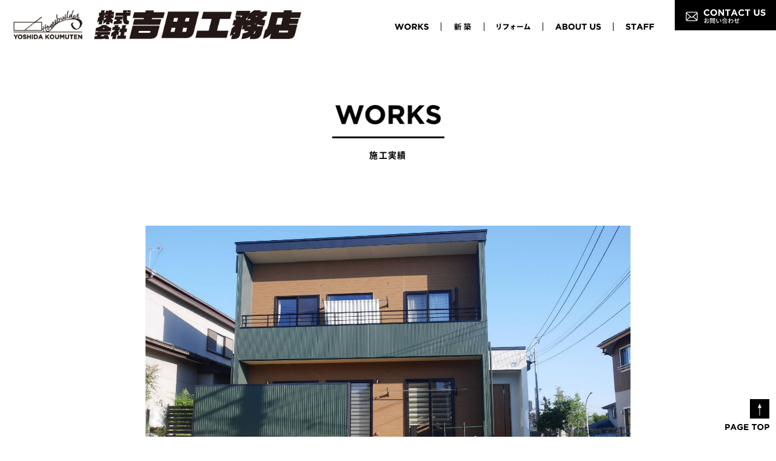

--- FILE ---
content_type: text/html; charset=UTF-8
request_url: https://yoshida-homebuilder.com/work/%E6%96%B0%E8%A6%8F%E6%B3%A8%E6%96%87%E4%BD%8F%E5%AE%85-2/
body_size: 9219
content:
<!doctype html>
<html lang="ja">
<head>
<meta charset="UTF-8" />
<meta name="viewport" content="width=device-width, initial-scale=1, viewport-fit=cover">
<script>!function(t,i){"function"==typeof define&&define.amd?define([],i):"object"==typeof module&&module.exports?module.exports=i():t.ViewportExtra=i()}("undefined"!=typeof self?self:this,function(){"use strict";var t;return(t=function(t){if(this.minWidth=this.maxWidth=null,"number"==typeof t)this.minWidth=t;else{if("object"!=typeof t)throw new Error("ViewportExtra requires an argument that is number or object");if("number"==typeof t.minWidth&&(this.minWidth=t.minWidth),"number"==typeof t.maxWidth&&(this.maxWidth=t.maxWidth),"number"==typeof this.minWidth&&"number"==typeof this.maxWidth&&this.minWidth>this.maxWidth)throw new Error("ViewportExtra requires that maxWidth is not less than minWidth")}this.applyToElement()}).prototype.applyToElement=function(){if("undefined"!=typeof window){var i=t.createContent(this,window);i&&t.element.setAttribute("content",i)}},t.createContent=function(t,i){var e,n,r;return e=n="",r=[],null!=t.minWidth&&t.minWidth===t.maxWidth?(e="width="+t.minWidth,n="initial-scale="+i.innerWidth/t.minWidth):null!=t.minWidth&&i.innerWidth<t.minWidth?(e="width="+t.minWidth,n="initial-scale="+i.innerWidth/t.minWidth):null!=t.maxWidth&&i.innerWidth>t.maxWidth&&(e="width="+t.maxWidth,n="initial-scale="+i.innerWidth/t.maxWidth),[e,n].forEach(function(t){t&&r.push(t)}),r.join(",")},t.createElement=function(){var t=document.createElement("meta");return t.setAttribute("name","viewport"),t.setAttribute("content","width=device-width,initial-scale=1"),document.head.insertBefore(t,null),t},t.element="undefined"==typeof window?null:document.querySelector('[name="viewport"]')||t.createElement(),t});new ViewportExtra(360);</script>
<meta name="format-detection" content="telephone=no">
<!-- Google Tag Manager -->
<script>(function(w,d,s,l,i){w[l]=w[l]||[];w[l].push({'gtm.start':
new Date().getTime(),event:'gtm.js'});var f=d.getElementsByTagName(s)[0],
j=d.createElement(s),dl=l!='dataLayer'?'&l='+l:'';j.async=true;j.src=
'https://www.googletagmanager.com/gtm.js?id='+i+dl;f.parentNode.insertBefore(j,f);
})(window,document,'script','dataLayer','GTM-KM4773GP');</script>
<!-- End Google Tag Manager -->
 <meta name='robots' content='index, follow, max-image-preview:large, max-snippet:-1, max-video-preview:-1' />

	<!-- This site is optimized with the Yoast SEO plugin v26.8 - https://yoast.com/product/yoast-seo-wordpress/ -->
	<title>新築注文住宅 - 株式会社吉田工務店</title>
	<link rel="canonical" href="https://yoshida-homebuilder.com/work/新規注文住宅-2/" />
	<meta property="og:locale" content="ja_JP" />
	<meta property="og:type" content="article" />
	<meta property="og:title" content="新築注文住宅 - 株式会社吉田工務店" />
	<meta property="og:url" content="https://yoshida-homebuilder.com/work/新規注文住宅-2/" />
	<meta property="og:site_name" content="株式会社吉田工務店" />
	<meta property="article:modified_time" content="2021-09-21T06:20:59+00:00" />
	<meta property="og:image" content="https://yoshida-homebuilder.com/wp-content/uploads/2021/09/S__45473904.jpg" />
	<meta property="og:image:width" content="1477" />
	<meta property="og:image:height" content="1109" />
	<meta property="og:image:type" content="image/jpeg" />
	<meta name="twitter:card" content="summary_large_image" />
	<script type="application/ld+json" class="yoast-schema-graph">{"@context":"https://schema.org","@graph":[{"@type":"WebPage","@id":"https://yoshida-homebuilder.com/work/%e6%96%b0%e8%a6%8f%e6%b3%a8%e6%96%87%e4%bd%8f%e5%ae%85-2/","url":"https://yoshida-homebuilder.com/work/%e6%96%b0%e8%a6%8f%e6%b3%a8%e6%96%87%e4%bd%8f%e5%ae%85-2/","name":"新築注文住宅 - 株式会社吉田工務店","isPartOf":{"@id":"https://yoshida-homebuilder.com/#website"},"primaryImageOfPage":{"@id":"https://yoshida-homebuilder.com/work/%e6%96%b0%e8%a6%8f%e6%b3%a8%e6%96%87%e4%bd%8f%e5%ae%85-2/#primaryimage"},"image":{"@id":"https://yoshida-homebuilder.com/work/%e6%96%b0%e8%a6%8f%e6%b3%a8%e6%96%87%e4%bd%8f%e5%ae%85-2/#primaryimage"},"thumbnailUrl":"https://yoshida-homebuilder.com/wp-content/uploads/2021/09/S__45473904.jpg","datePublished":"2021-09-20T00:20:24+00:00","dateModified":"2021-09-21T06:20:59+00:00","breadcrumb":{"@id":"https://yoshida-homebuilder.com/work/%e6%96%b0%e8%a6%8f%e6%b3%a8%e6%96%87%e4%bd%8f%e5%ae%85-2/#breadcrumb"},"inLanguage":"ja","potentialAction":[{"@type":"ReadAction","target":["https://yoshida-homebuilder.com/work/%e6%96%b0%e8%a6%8f%e6%b3%a8%e6%96%87%e4%bd%8f%e5%ae%85-2/"]}]},{"@type":"ImageObject","inLanguage":"ja","@id":"https://yoshida-homebuilder.com/work/%e6%96%b0%e8%a6%8f%e6%b3%a8%e6%96%87%e4%bd%8f%e5%ae%85-2/#primaryimage","url":"https://yoshida-homebuilder.com/wp-content/uploads/2021/09/S__45473904.jpg","contentUrl":"https://yoshida-homebuilder.com/wp-content/uploads/2021/09/S__45473904.jpg","width":1477,"height":1109},{"@type":"BreadcrumbList","@id":"https://yoshida-homebuilder.com/work/%e6%96%b0%e8%a6%8f%e6%b3%a8%e6%96%87%e4%bd%8f%e5%ae%85-2/#breadcrumb","itemListElement":[{"@type":"ListItem","position":1,"name":"ホーム","item":"https://yoshida-homebuilder.com/"},{"@type":"ListItem","position":2,"name":"施工実績","item":"https://yoshida-homebuilder.com/works/"},{"@type":"ListItem","position":3,"name":"新築注文住宅"}]},{"@type":"WebSite","@id":"https://yoshida-homebuilder.com/#website","url":"https://yoshida-homebuilder.com/","name":"株式会社吉田工務店","description":"","potentialAction":[{"@type":"SearchAction","target":{"@type":"EntryPoint","urlTemplate":"https://yoshida-homebuilder.com/?s={search_term_string}"},"query-input":{"@type":"PropertyValueSpecification","valueRequired":true,"valueName":"search_term_string"}}],"inLanguage":"ja"}]}</script>
	<!-- / Yoast SEO plugin. -->


<style id='wp-img-auto-sizes-contain-inline-css' type='text/css'>
img:is([sizes=auto i],[sizes^="auto," i]){contain-intrinsic-size:3000px 1500px}
/*# sourceURL=wp-img-auto-sizes-contain-inline-css */
</style>
<style id='classic-theme-styles-inline-css' type='text/css'>
/*! This file is auto-generated */
.wp-block-button__link{color:#fff;background-color:#32373c;border-radius:9999px;box-shadow:none;text-decoration:none;padding:calc(.667em + 2px) calc(1.333em + 2px);font-size:1.125em}.wp-block-file__button{background:#32373c;color:#fff;text-decoration:none}
/*# sourceURL=/wp-includes/css/classic-themes.min.css */
</style>
<link rel='stylesheet' id='work-css' href='https://yoshida-homebuilder.com/wp-content/themes/yoshida2020/assets/css/work.css?ver=2502250633' type='text/css' media='all' />
<link rel="icon" href="https://yoshida-homebuilder.com/wp-content/uploads/2021/07/cropped-favicon-32x32.png" sizes="32x32" />
<link rel="icon" href="https://yoshida-homebuilder.com/wp-content/uploads/2021/07/cropped-favicon-192x192.png" sizes="192x192" />
<link rel="apple-touch-icon" href="https://yoshida-homebuilder.com/wp-content/uploads/2021/07/cropped-favicon-180x180.png" />
<meta name="msapplication-TileImage" content="https://yoshida-homebuilder.com/wp-content/uploads/2021/07/cropped-favicon-270x270.png" />
<style id='global-styles-inline-css' type='text/css'>
:root{--wp--preset--aspect-ratio--square: 1;--wp--preset--aspect-ratio--4-3: 4/3;--wp--preset--aspect-ratio--3-4: 3/4;--wp--preset--aspect-ratio--3-2: 3/2;--wp--preset--aspect-ratio--2-3: 2/3;--wp--preset--aspect-ratio--16-9: 16/9;--wp--preset--aspect-ratio--9-16: 9/16;--wp--preset--color--black: #000000;--wp--preset--color--cyan-bluish-gray: #abb8c3;--wp--preset--color--white: #ffffff;--wp--preset--color--pale-pink: #f78da7;--wp--preset--color--vivid-red: #cf2e2e;--wp--preset--color--luminous-vivid-orange: #ff6900;--wp--preset--color--luminous-vivid-amber: #fcb900;--wp--preset--color--light-green-cyan: #7bdcb5;--wp--preset--color--vivid-green-cyan: #00d084;--wp--preset--color--pale-cyan-blue: #8ed1fc;--wp--preset--color--vivid-cyan-blue: #0693e3;--wp--preset--color--vivid-purple: #9b51e0;--wp--preset--gradient--vivid-cyan-blue-to-vivid-purple: linear-gradient(135deg,rgb(6,147,227) 0%,rgb(155,81,224) 100%);--wp--preset--gradient--light-green-cyan-to-vivid-green-cyan: linear-gradient(135deg,rgb(122,220,180) 0%,rgb(0,208,130) 100%);--wp--preset--gradient--luminous-vivid-amber-to-luminous-vivid-orange: linear-gradient(135deg,rgb(252,185,0) 0%,rgb(255,105,0) 100%);--wp--preset--gradient--luminous-vivid-orange-to-vivid-red: linear-gradient(135deg,rgb(255,105,0) 0%,rgb(207,46,46) 100%);--wp--preset--gradient--very-light-gray-to-cyan-bluish-gray: linear-gradient(135deg,rgb(238,238,238) 0%,rgb(169,184,195) 100%);--wp--preset--gradient--cool-to-warm-spectrum: linear-gradient(135deg,rgb(74,234,220) 0%,rgb(151,120,209) 20%,rgb(207,42,186) 40%,rgb(238,44,130) 60%,rgb(251,105,98) 80%,rgb(254,248,76) 100%);--wp--preset--gradient--blush-light-purple: linear-gradient(135deg,rgb(255,206,236) 0%,rgb(152,150,240) 100%);--wp--preset--gradient--blush-bordeaux: linear-gradient(135deg,rgb(254,205,165) 0%,rgb(254,45,45) 50%,rgb(107,0,62) 100%);--wp--preset--gradient--luminous-dusk: linear-gradient(135deg,rgb(255,203,112) 0%,rgb(199,81,192) 50%,rgb(65,88,208) 100%);--wp--preset--gradient--pale-ocean: linear-gradient(135deg,rgb(255,245,203) 0%,rgb(182,227,212) 50%,rgb(51,167,181) 100%);--wp--preset--gradient--electric-grass: linear-gradient(135deg,rgb(202,248,128) 0%,rgb(113,206,126) 100%);--wp--preset--gradient--midnight: linear-gradient(135deg,rgb(2,3,129) 0%,rgb(40,116,252) 100%);--wp--preset--font-size--small: 13px;--wp--preset--font-size--medium: 20px;--wp--preset--font-size--large: 36px;--wp--preset--font-size--x-large: 42px;--wp--preset--spacing--20: 0.44rem;--wp--preset--spacing--30: 0.67rem;--wp--preset--spacing--40: 1rem;--wp--preset--spacing--50: 1.5rem;--wp--preset--spacing--60: 2.25rem;--wp--preset--spacing--70: 3.38rem;--wp--preset--spacing--80: 5.06rem;--wp--preset--shadow--natural: 6px 6px 9px rgba(0, 0, 0, 0.2);--wp--preset--shadow--deep: 12px 12px 50px rgba(0, 0, 0, 0.4);--wp--preset--shadow--sharp: 6px 6px 0px rgba(0, 0, 0, 0.2);--wp--preset--shadow--outlined: 6px 6px 0px -3px rgb(255, 255, 255), 6px 6px rgb(0, 0, 0);--wp--preset--shadow--crisp: 6px 6px 0px rgb(0, 0, 0);}:where(.is-layout-flex){gap: 0.5em;}:where(.is-layout-grid){gap: 0.5em;}body .is-layout-flex{display: flex;}.is-layout-flex{flex-wrap: wrap;align-items: center;}.is-layout-flex > :is(*, div){margin: 0;}body .is-layout-grid{display: grid;}.is-layout-grid > :is(*, div){margin: 0;}:where(.wp-block-columns.is-layout-flex){gap: 2em;}:where(.wp-block-columns.is-layout-grid){gap: 2em;}:where(.wp-block-post-template.is-layout-flex){gap: 1.25em;}:where(.wp-block-post-template.is-layout-grid){gap: 1.25em;}.has-black-color{color: var(--wp--preset--color--black) !important;}.has-cyan-bluish-gray-color{color: var(--wp--preset--color--cyan-bluish-gray) !important;}.has-white-color{color: var(--wp--preset--color--white) !important;}.has-pale-pink-color{color: var(--wp--preset--color--pale-pink) !important;}.has-vivid-red-color{color: var(--wp--preset--color--vivid-red) !important;}.has-luminous-vivid-orange-color{color: var(--wp--preset--color--luminous-vivid-orange) !important;}.has-luminous-vivid-amber-color{color: var(--wp--preset--color--luminous-vivid-amber) !important;}.has-light-green-cyan-color{color: var(--wp--preset--color--light-green-cyan) !important;}.has-vivid-green-cyan-color{color: var(--wp--preset--color--vivid-green-cyan) !important;}.has-pale-cyan-blue-color{color: var(--wp--preset--color--pale-cyan-blue) !important;}.has-vivid-cyan-blue-color{color: var(--wp--preset--color--vivid-cyan-blue) !important;}.has-vivid-purple-color{color: var(--wp--preset--color--vivid-purple) !important;}.has-black-background-color{background-color: var(--wp--preset--color--black) !important;}.has-cyan-bluish-gray-background-color{background-color: var(--wp--preset--color--cyan-bluish-gray) !important;}.has-white-background-color{background-color: var(--wp--preset--color--white) !important;}.has-pale-pink-background-color{background-color: var(--wp--preset--color--pale-pink) !important;}.has-vivid-red-background-color{background-color: var(--wp--preset--color--vivid-red) !important;}.has-luminous-vivid-orange-background-color{background-color: var(--wp--preset--color--luminous-vivid-orange) !important;}.has-luminous-vivid-amber-background-color{background-color: var(--wp--preset--color--luminous-vivid-amber) !important;}.has-light-green-cyan-background-color{background-color: var(--wp--preset--color--light-green-cyan) !important;}.has-vivid-green-cyan-background-color{background-color: var(--wp--preset--color--vivid-green-cyan) !important;}.has-pale-cyan-blue-background-color{background-color: var(--wp--preset--color--pale-cyan-blue) !important;}.has-vivid-cyan-blue-background-color{background-color: var(--wp--preset--color--vivid-cyan-blue) !important;}.has-vivid-purple-background-color{background-color: var(--wp--preset--color--vivid-purple) !important;}.has-black-border-color{border-color: var(--wp--preset--color--black) !important;}.has-cyan-bluish-gray-border-color{border-color: var(--wp--preset--color--cyan-bluish-gray) !important;}.has-white-border-color{border-color: var(--wp--preset--color--white) !important;}.has-pale-pink-border-color{border-color: var(--wp--preset--color--pale-pink) !important;}.has-vivid-red-border-color{border-color: var(--wp--preset--color--vivid-red) !important;}.has-luminous-vivid-orange-border-color{border-color: var(--wp--preset--color--luminous-vivid-orange) !important;}.has-luminous-vivid-amber-border-color{border-color: var(--wp--preset--color--luminous-vivid-amber) !important;}.has-light-green-cyan-border-color{border-color: var(--wp--preset--color--light-green-cyan) !important;}.has-vivid-green-cyan-border-color{border-color: var(--wp--preset--color--vivid-green-cyan) !important;}.has-pale-cyan-blue-border-color{border-color: var(--wp--preset--color--pale-cyan-blue) !important;}.has-vivid-cyan-blue-border-color{border-color: var(--wp--preset--color--vivid-cyan-blue) !important;}.has-vivid-purple-border-color{border-color: var(--wp--preset--color--vivid-purple) !important;}.has-vivid-cyan-blue-to-vivid-purple-gradient-background{background: var(--wp--preset--gradient--vivid-cyan-blue-to-vivid-purple) !important;}.has-light-green-cyan-to-vivid-green-cyan-gradient-background{background: var(--wp--preset--gradient--light-green-cyan-to-vivid-green-cyan) !important;}.has-luminous-vivid-amber-to-luminous-vivid-orange-gradient-background{background: var(--wp--preset--gradient--luminous-vivid-amber-to-luminous-vivid-orange) !important;}.has-luminous-vivid-orange-to-vivid-red-gradient-background{background: var(--wp--preset--gradient--luminous-vivid-orange-to-vivid-red) !important;}.has-very-light-gray-to-cyan-bluish-gray-gradient-background{background: var(--wp--preset--gradient--very-light-gray-to-cyan-bluish-gray) !important;}.has-cool-to-warm-spectrum-gradient-background{background: var(--wp--preset--gradient--cool-to-warm-spectrum) !important;}.has-blush-light-purple-gradient-background{background: var(--wp--preset--gradient--blush-light-purple) !important;}.has-blush-bordeaux-gradient-background{background: var(--wp--preset--gradient--blush-bordeaux) !important;}.has-luminous-dusk-gradient-background{background: var(--wp--preset--gradient--luminous-dusk) !important;}.has-pale-ocean-gradient-background{background: var(--wp--preset--gradient--pale-ocean) !important;}.has-electric-grass-gradient-background{background: var(--wp--preset--gradient--electric-grass) !important;}.has-midnight-gradient-background{background: var(--wp--preset--gradient--midnight) !important;}.has-small-font-size{font-size: var(--wp--preset--font-size--small) !important;}.has-medium-font-size{font-size: var(--wp--preset--font-size--medium) !important;}.has-large-font-size{font-size: var(--wp--preset--font-size--large) !important;}.has-x-large-font-size{font-size: var(--wp--preset--font-size--x-large) !important;}
/*# sourceURL=global-styles-inline-css */
</style>
</head>

<body>
<!-- Google Tag Manager (noscript) -->
<noscript><iframe src="https://www.googletagmanager.com/ns.html?id=GTM-KM4773GP"
height="0" width="0" style="display:none;visibility:hidden"></iframe></noscript>
<!-- End Google Tag Manager (noscript) -->

<!-- Header -->
<header class="header" id="header">
    <div class="header-logo">
    <a href="https://yoshida-homebuilder.com" class="header-logo-a">
      <img src="https://yoshida-homebuilder.com/wp-content/themes/yoshida2020/assets/img/common/header/logo.png" alt="株式会社吉田工務店" loading="lazy">
    </a>
  </div>
    <ul class="header-nav pc">
    <li class="header-nav-item">
      <a href="https://yoshida-homebuilder.com/works" class="header-nav-item-a">
        <img src="https://yoshida-homebuilder.com/wp-content/themes/yoshida2020/assets/img/common/header/nav/works.png" alt="WORKS" loading="lazy">
      </a>
    </li>
	  <li class="header-nav-item">
		  <a href="https://yoshida-homebuilder.com/works/style/新築" class="header-nav-item-a">
			  <img src="https://yoshida-homebuilder.com/wp-content/themes/yoshida2020/assets/img/common/header/nav/newhouse.png" alt="NEWHOUSE" loading="lazy">
		  </a>
	  </li>
	  <li class="header-nav-item">
		  <a href="https://yoshida-homebuilder.com/works/style/リフォーム" class="header-nav-item-a">
			  <img src="https://yoshida-homebuilder.com/wp-content/themes/yoshida2020/assets/img/common/header/nav/reform.png" alt="REFORM" loading="lazy">
		  </a>
	  </li>
    <li class="header-nav-item">
      <a href="https://yoshida-homebuilder.com/about" class="header-nav-item-a">
        <img src="https://yoshida-homebuilder.com/wp-content/themes/yoshida2020/assets/img/common/header/nav/about-us.png" alt="ABOUT US" loading="lazy">
      </a>
    </li>
    <li class="header-nav-item">
      <a href="https://yoshida-homebuilder.com/staff" class="header-nav-item-a">
        <img src="https://yoshida-homebuilder.com/wp-content/themes/yoshida2020/assets/img/common/header/nav/staff.png" alt="STAFF" loading="lazy">
      </a>
    </li>
  </ul>
  <a href="https://yoshida-homebuilder.com/contact" class="header-contact pc">
    <img src="https://yoshida-homebuilder.com/wp-content/themes/yoshida2020/assets/img/common/header/contact.svg" alt="お問い合わせ" loading="lazy">
  </a>
</header>

<!-- Drawer -->
<nav class="drawer sp tb" id="drawer">
  <ul class="drawer-nav">
    <li class="drawer-nav-item">
      <a href="https://yoshida-homebuilder.com/works" class="drawer-nav-item-a">WORKS</a>
    </li>
	  <li class="drawer-nav-item">
		  <a href="https://yoshida-homebuilder.com/works/style/新築" class="drawer-nav-item-a">新築</a>
	  </li>
	  <li class="drawer-nav-item">
		  <a href="https://yoshida-homebuilder.com/works/style/リフォーム" class="drawer-nav-item-a">リフォーム</a>
	  </li>
    <li class="drawer-nav-item">
      <a href="https://yoshida-homebuilder.com/about" class="drawer-nav-item-a">ABOUT US</a>
    </li>
    <li class="drawer-nav-item">
      <a href="https://yoshida-homebuilder.com/staff" class="drawer-nav-item-a">STAFF</a>
    </li>
    <li class="drawer-nav-item">
      <a href="https://yoshida-homebuilder.com/contact" class="drawer-nav-item-a">CONTACT</a>
    </li>
  </ul>
  <div class="drawer-logo">
    <img src="https://yoshida-homebuilder.com/wp-content/themes/yoshida2020/assets/img/common/drawer/logo.png" alt="株式会社吉田工務店" loading="lazy">
  </div>
</nav>
<button class="drawer-toggle sp tb" id="drawer-toggle">
  <i class="drawer-toggle-bar"></i>
  <i class="drawer-toggle-bar"></i>
  <i class="drawer-toggle-bar"></i>
</button>

<!-- Main -->
<main class="main" id="main">

<!-- Page Title -->
<div class="pagetitle">
  <p class="pagetitle-en"><img src="https://yoshida-homebuilder.com/wp-content/themes/yoshida2020/assets/img/work/pagetitle/en.png" alt="WORKS" loading="lazy"></p>
  <p class="pagetitle-ja">施工実績</p>
</div>

<!-- Article -->
<article class="article">

  <!-- Gallery -->
  <div class="article-gallery" id="gallery-main">
    <div class="swiper-wrapper">
                  <div class="swiper-slide">
        <img src="https://yoshida-homebuilder.com/wp-content/uploads/2021/09/S__45473904.jpg" alt="" loading="lazy">
      </div>
            <div class="swiper-slide">
        <img src="https://yoshida-homebuilder.com/wp-content/uploads/2021/09/S__45473902.jpg" alt="" loading="lazy">
      </div>
            <div class="swiper-slide">
        <img src="https://yoshida-homebuilder.com/wp-content/uploads/2021/09/S__45473903.jpg" alt="" loading="lazy">
      </div>
            <div class="swiper-slide">
        <img src="https://yoshida-homebuilder.com/wp-content/uploads/2021/09/E2250241-52CA-4B0B-804D-17FB8E02A325-2.jpeg" alt="" loading="lazy">
      </div>
            <div class="swiper-slide">
        <img src="https://yoshida-homebuilder.com/wp-content/uploads/2021/09/75C74454-1276-4A64-9DE8-169CA736213A-1.jpeg" alt="" loading="lazy">
      </div>
            <div class="swiper-slide">
        <img src="https://yoshida-homebuilder.com/wp-content/uploads/2021/09/30C4F649-6A31-4ADE-8D1A-7A25F1E7C7F8-1.jpeg" alt="" loading="lazy">
      </div>
            <div class="swiper-slide">
        <img src="https://yoshida-homebuilder.com/wp-content/uploads/2021/09/4DCF6E4E-429E-4D47-A83B-32866C6C06E2.jpeg" alt="" loading="lazy">
      </div>
                </div>
  </div>

  <!-- Thumbs -->
  <div class="article-thumbs">
    <div class="article-thumbs-inner" id="gallery-thumbs">
      <div class="swiper-wrapper">
                        <div class="swiper-slide">
          <img src="https://yoshida-homebuilder.com/wp-content/uploads/2021/09/S__45473904.jpg" alt="" loading="lazy">
        </div>
                <div class="swiper-slide">
          <img src="https://yoshida-homebuilder.com/wp-content/uploads/2021/09/S__45473902.jpg" alt="" loading="lazy">
        </div>
                <div class="swiper-slide">
          <img src="https://yoshida-homebuilder.com/wp-content/uploads/2021/09/S__45473903.jpg" alt="" loading="lazy">
        </div>
                <div class="swiper-slide">
          <img src="https://yoshida-homebuilder.com/wp-content/uploads/2021/09/E2250241-52CA-4B0B-804D-17FB8E02A325-2.jpeg" alt="" loading="lazy">
        </div>
                <div class="swiper-slide">
          <img src="https://yoshida-homebuilder.com/wp-content/uploads/2021/09/75C74454-1276-4A64-9DE8-169CA736213A-1.jpeg" alt="" loading="lazy">
        </div>
                <div class="swiper-slide">
          <img src="https://yoshida-homebuilder.com/wp-content/uploads/2021/09/30C4F649-6A31-4ADE-8D1A-7A25F1E7C7F8-1.jpeg" alt="" loading="lazy">
        </div>
                <div class="swiper-slide">
          <img src="https://yoshida-homebuilder.com/wp-content/uploads/2021/09/4DCF6E4E-429E-4D47-A83B-32866C6C06E2.jpeg" alt="" loading="lazy">
        </div>
                      </div>
    </div>
    <button class="article-thumbs-prev"></button>
    <button class="article-thumbs-next"></button>
  </div>

  <!-- Title -->
  <h1 class="article-title">新築<span class="-title"> ： 新築注文住宅</span></h1>

  <!-- Copy -->
  <p class="article-copy">Ｍ様邸</p>

  <!-- Text -->
  <p class="article-text"></p>

  
  <!-- Back -->
  <a href="https://yoshida-homebuilder.com/works" class="article-back">
    <svg viewBox="0 0 23 6"><use xlink:href="#svg-arrow-left"></use></svg>
    <span>実績一覧へ</span>
  </a>
</article>

<!-- Recommend -->
<div class="recommend">
  <p class="recommend-title">同じカテゴリーの実績</p>
    <ul class="recommend-list">
        <li class="recommend-list-item">
		<p class="recommend-list-item-title">新築<span class="-title"> ： 新築注文住宅</span></p>
      <p class="recommend-list-item-copy">Ｍ様邸(潟上市)</p>
      <div class="recommend-list-item-img"><img width="2560" height="1442" src="https://yoshida-homebuilder.com/wp-content/uploads/2024/06/20240614_132716-scaled.jpg" class="attachment-post-thumbnail size-post-thumbnail wp-post-image" alt="" decoding="async" fetchpriority="high" srcset="https://yoshida-homebuilder.com/wp-content/uploads/2024/06/20240614_132716-scaled.jpg 2560w, https://yoshida-homebuilder.com/wp-content/uploads/2024/06/20240614_132716-300x169.jpg 300w, https://yoshida-homebuilder.com/wp-content/uploads/2024/06/20240614_132716-1024x577.jpg 1024w, https://yoshida-homebuilder.com/wp-content/uploads/2024/06/20240614_132716-768x432.jpg 768w, https://yoshida-homebuilder.com/wp-content/uploads/2024/06/20240614_132716-1536x865.jpg 1536w, https://yoshida-homebuilder.com/wp-content/uploads/2024/06/20240614_132716-2048x1153.jpg 2048w" sizes="(max-width: 2560px) 100vw, 2560px" /></div>
      <a href="https://yoshida-homebuilder.com/work/%e6%96%b0%e7%af%89%e6%b3%a8%e6%96%87%e4%bd%8f%e5%ae%85-10/" class="recommend-list-item-link" style="z-index: 1;"></a>
    </li>
        <li class="recommend-list-item">
		<p class="recommend-list-item-title">新築<span class="-title"> ： 新築注文住宅</span></p>
      <p class="recommend-list-item-copy">Y様邸（潟上市）</p>
      <div class="recommend-list-item-img"><img width="2000" height="1333" src="https://yoshida-homebuilder.com/wp-content/uploads/2023/07/AD9I1780.jpg" class="attachment-post-thumbnail size-post-thumbnail wp-post-image" alt="" decoding="async" srcset="https://yoshida-homebuilder.com/wp-content/uploads/2023/07/AD9I1780.jpg 2000w, https://yoshida-homebuilder.com/wp-content/uploads/2023/07/AD9I1780-300x200.jpg 300w, https://yoshida-homebuilder.com/wp-content/uploads/2023/07/AD9I1780-1024x682.jpg 1024w, https://yoshida-homebuilder.com/wp-content/uploads/2023/07/AD9I1780-768x512.jpg 768w, https://yoshida-homebuilder.com/wp-content/uploads/2023/07/AD9I1780-1536x1024.jpg 1536w" sizes="(max-width: 2000px) 100vw, 2000px" /></div>
      <a href="https://yoshida-homebuilder.com/work/%e6%96%b0%e7%af%89%e6%b3%a8%e6%96%87%e4%bd%8f%e5%ae%85-9/" class="recommend-list-item-link" style="z-index: 1;"></a>
    </li>
        <li class="recommend-list-item">
		<p class="recommend-list-item-title">新築<span class="-title"> ： 新築注文住宅</span></p>
      <p class="recommend-list-item-copy">K様邸（潟上市）</p>
      <div class="recommend-list-item-img"><img width="2000" height="1333" src="https://yoshida-homebuilder.com/wp-content/uploads/2023/01/AD9I7515.jpg" class="attachment-post-thumbnail size-post-thumbnail wp-post-image" alt="" decoding="async" srcset="https://yoshida-homebuilder.com/wp-content/uploads/2023/01/AD9I7515.jpg 2000w, https://yoshida-homebuilder.com/wp-content/uploads/2023/01/AD9I7515-300x200.jpg 300w, https://yoshida-homebuilder.com/wp-content/uploads/2023/01/AD9I7515-1024x682.jpg 1024w, https://yoshida-homebuilder.com/wp-content/uploads/2023/01/AD9I7515-768x512.jpg 768w, https://yoshida-homebuilder.com/wp-content/uploads/2023/01/AD9I7515-1536x1024.jpg 1536w" sizes="(max-width: 2000px) 100vw, 2000px" /></div>
      <a href="https://yoshida-homebuilder.com/work/%e6%96%b0%e7%af%89-%ef%bc%9a-%e6%96%b0%e7%af%89%e6%b3%a8%e6%96%87%e4%bd%8f%e5%ae%85/" class="recommend-list-item-link" style="z-index: 1;"></a>
    </li>
      </ul>
  </div>

</main><!-- main -->

<!-- Page Top -->
<div class="pagetop" id="pagetop">
  <button class="pagetop-button" id="pagetop-button"></button>
</div>

<!-- Footer -->
<footer class="footer" id="footer">
  <div class="footer-info">
    <div class="footer-info-body">
      <div class="footer-info-body-logo">
        <img src="https://yoshida-homebuilder.com/wp-content/themes/yoshida2020/assets/img/common/footer/info/logo.png" alt="株式会社吉田工務店" loading="lazy">
      </div>
      <p class="footer-info-body-address">
        〒011-0911  秋田県秋田市飯島字砂田33-12<br>
        TEL.018-893-5388　FAX.018-874-7081<br>
        事業内容：一般建築/商業施設/リフォーム/メンテナンス/建材発注
      </p>
		<p class="footer-info-body-license">
			【登録取得番号】<br>
			建設業許可 秋田県知事許可(般-4)第81688号<br>
			宅地建物取引業許可 秋田県知事(2)第2252号
		</p>
    </div>
    <div class="footer-info-access">
      <p class="footer-info-access-title">
        <img src="https://yoshida-homebuilder.com/wp-content/themes/yoshida2020/assets/img/common/footer/access/title.svg" alt="ACCESS MAP" loading="lazy">
      </p>
      <div class="footer-info-access-map">
        <iframe src="https://www.google.com/maps/embed?pb=!1m18!1m12!1m3!1d3066.565264311134!2d140.0527514462059!3d39.77186820338599!2m3!1f0!2f0!3f0!3m2!1i1024!2i768!4f13.1!3m3!1m2!1s0x0%3A0xf58517e878f1b37f!2z77yI5qCq77yJ5ZCJ55Sw5bel5YuZ5bqX!5e0!3m2!1sja!2sjp!4v1609053913674!5m2!1sja!2sjp" frameborder="0" style="border:0;" allowfullscreen="" aria-hidden="false" tabindex="0"></iframe>
      </div>
    </div>
  </div>
  <div class="footer-copy">
    <div class="footer-copy-wrap">
      <p class="footer-copy-link">
        <a href="https://yoshida-homebuilder.com/privacy-policy">プライバシーポリシー</a>
      </p>
      <p class="footer-copy-text">&copy; Yoshida Komuten Co.,Ltd. All right reserved</p>
    </div>
  </div>
  <!-- <p class="footer-copyright">&copy; Yoshida Komuten Co.,Ltd. All right reserved</p> -->
</footer>

<!-- SVG -->
<svg xmlns="http://www.w3.org/2000/svg" xmlns:xlink="http://www.w3.org/1999/xlink" class="svg-symbol" style="display: none;">
  <symbol viewBox="0 0 42 42" id="svg-facebook">
    <rect width="42" height="42"/>
    <path style="fill:#ffffff" d="M32.1,21.1c0-6.2-5-11.1-11.1-11.1s-11.1,5-11.1,11.1c0,5.6,4.1,10.2,9.4,11v-7.8h-2.8v-3.2h2.8v-2.5c0-2.8,1.7-4.3,4.2-4.3c1.2,0,2.5,0.2,2.5,0.2v2.7h-1.4c-1.4,0-1.8,0.9-1.8,1.7v2.1h3.1l-0.5,3.2h-2.6v7.8C28.1,31.2,32.1,26.6,32.1,21.1z"/>
  </symbol>
  <symbol viewBox="0 0 42 42" id="svg-instagram">
    <rect width="42" height="42"/>
    <path style="fill:#ffffff" d="M25.5,10h-9.2c-3.4,0-6.2,2.8-6.2,6.2v9.6c0,3.4,2.8,6.2,6.2,6.2h9.2c3.4,0,6.2-2.8,6.2-6.2v-9.6C31.7,12.8,29,10,25.5,10z M12.3,16.2c0-2.2,1.8-4,4-4h9.2c2.2,0,4,1.8,4,4v9.6c0,2.2-1.8,4-4,4h-9.2c-2.2,0-4-1.8-4-4V16.2z"/>
    <path style="fill:#ffffff" d="M20.9,26.7c3.1,0,5.7-2.5,5.7-5.7s-2.5-5.7-5.7-5.7c-3.1,0-5.7,2.5-5.7,5.7S17.8,26.7,20.9,26.7z M20.9,17.1c2.2,0,3.9,1.7,3.9,3.9s-1.7,3.9-3.9,3.9c-2.2,0-3.9-1.7-3.9-3.9S18.8,17.1,20.9,17.1z"/>
    <path style="fill:#ffffff" d="M26.8,16.4c0.7,0,1.3-0.6,1.3-1.3c0-0.7-0.6-1.3-1.3-1.3c-0.7,0-1.3,0.6-1.3,1.3C25.5,15.9,26.1,16.4,26.8,16.4z"/>
  </symbol>
  <symbol viewBox="0 0 23 6" id="svg-arrow-right">
    <polygon points="22.8,3 15.8,0 15.8,2.5 0.2,2.5 0.2,3.5 15.8,3.5 15.8,6 "/>
  </symbol>
  <symbol viewBox="0 0 23 6" id="svg-arrow-left">
    <polygon points="7.2,6 7.2,3.5 22.8,3.5 22.8,2.5 7.2,2.5 7.2,0 0.2,3 "/>
  </symbol>

  <symbol viewBox="0 0 71 10" id="svg-more">
    <polygon points="4.8,4.3 2.5,0.4 0.3,0.4 0.3,9.6 2.3,9.6 2.3,3.6 4.8,7.5 4.9,7.5 7.4,3.6 7.4,9.6 9.4,9.6 9.4,0.4 7.2,0.4"/>
    <path d="M19.5,1.7c-0.4-0.4-0.9-0.8-1.5-1c-0.6-0.2-1.2-0.4-1.9-0.4c-0.7,0-1.4,0.1-1.9,0.4c-0.6,0.2-1.1,0.6-1.5,1c-0.4,0.4-0.8,0.9-1,1.5c-0.2,0.6-0.4,1.2-0.4,1.8v0c0,0.6,0.1,1.3,0.4,1.8c0.2,0.6,0.6,1.1,1,1.5c0.4,0.4,0.9,0.8,1.5,1s1.2,0.4,1.9,0.4c0.7,0,1.3-0.1,1.9-0.4c0.6-0.2,1.1-0.6,1.5-1s0.8-0.9,1-1.5c0.2-0.6,0.4-1.2,0.4-1.8v0c0-0.6-0.1-1.3-0.4-1.8C20.3,2.6,19.9,2.1,19.5,1.7z M18.8,5c0,0.4-0.1,0.8-0.2,1.1S18.2,6.8,18,7c-0.2,0.3-0.5,0.5-0.9,0.6c-0.3,0.1-0.7,0.2-1.1,0.2c-0.4,0-0.8-0.1-1.1-0.2C14.6,7.5,14.3,7.3,14,7c-0.2-0.3-0.4-0.6-0.6-0.9S13.3,5.4,13.3,5v0c0-0.4,0.1-0.8,0.2-1.1S13.8,3.2,14,3c0.2-0.3,0.5-0.5,0.9-0.6s0.7-0.2,1.1-0.2c0.4,0,0.8,0.1,1.1,0.2C17.4,2.5,17.7,2.7,18,3c0.2,0.3,0.4,0.6,0.6,0.9S18.8,4.6,18.8,5L18.8,5z"/>
    <path d="M29.7,5.3c0.4-0.5,0.5-1.1,0.5-1.8v0c0-0.9-0.3-1.6-0.8-2.1c-0.6-0.6-1.5-0.9-2.7-0.9h-4.2v9.1h2V6.6h1.5h0l1.9,2.9h2.3l-2.2-3.2C28.9,6.1,29.3,5.7,29.7,5.3z M28.2,3.6c0,0.4-0.1,0.7-0.4,0.9c-0.3,0.2-0.6,0.4-1.1,0.4h-2V2.3h2c0.5,0,0.9,0.1,1.2,0.3C28.1,2.8,28.2,3.1,28.2,3.6L28.2,3.6z"/>
    <polygon points="34,5.9 38.3,5.9 38.3,4.1 34,4.1 34,2.2 38.9,2.2 38.9,0.4 32,0.4 32,9.6 38.9,9.6 38.9,7.8 34,7.8"/>
    <polygon points="70.7,5 63.7,2 63.7,4.5 51.2,4.5 51.2,5.5 63.7,5.5 63.7,8"/>
  </symbol>
  <symbol viewBox="0 0 74 10" id="svg-back">
    <path d="M42.3,4.8c0.2-0.1,0.3-0.2,0.5-0.3c0.1-0.1,0.3-0.3,0.4-0.4c0.1-0.2,0.2-0.3,0.3-0.5c0.1-0.2,0.1-0.4,0.1-0.7v0c0-0.6-0.2-1.1-0.6-1.5c-0.5-0.5-1.3-0.8-2.4-0.8h-4.2v9.1h4.3c0.5,0,1-0.1,1.4-0.2s0.8-0.3,1.1-0.5c0.3-0.2,0.5-0.5,0.7-0.8S44,7.5,44,7.1v0c0-0.6-0.2-1.1-0.5-1.4C43.2,5.3,42.8,5,42.3,4.8z M38.2,2.2h2c0.4,0,0.8,0.1,1,0.2c0.2,0.2,0.3,0.4,0.3,0.7v0c0,0.3-0.1,0.6-0.4,0.7c-0.3,0.2-0.6,0.2-1.1,0.2h-1.8V2.2z M42,6.8c0,0.3-0.1,0.6-0.4,0.7c-0.3,0.2-0.6,0.2-1,0.2h-2.4v-2h2.3c0.5,0,0.9,0.1,1.1,0.3C41.9,6.2,42,6.5,42,6.8L42,6.8z"/>
    <path d="M48.8,0.4l-3.9,9.2h2l0.8-2h3.8l0.8,2h2.1l-3.9-9.2H48.8z M48.5,5.7l1.2-3l1.2,3H48.5z"/>
    <path d="M61.6,7.6c-0.4,0.2-0.8,0.3-1.3,0.3c-0.4,0-0.7-0.1-1.1-0.2c-0.3-0.2-0.6-0.4-0.8-0.6c-0.2-0.3-0.4-0.6-0.5-0.9S57.6,5.4,57.6,5v0c0-0.4,0.1-0.8,0.2-1.1s0.3-0.6,0.5-0.9c0.2-0.3,0.5-0.5,0.8-0.6c0.3-0.1,0.7-0.2,1.1-0.2c0.5,0,0.9,0.1,1.2,0.3c0.4,0.2,0.7,0.4,1.1,0.8l1.3-1.5c-0.2-0.2-0.4-0.4-0.7-0.6c-0.2-0.2-0.5-0.3-0.8-0.4c-0.3-0.1-0.6-0.2-1-0.3c-0.4-0.1-0.7-0.1-1.2-0.1c-0.7,0-1.3,0.1-1.9,0.4c-0.6,0.2-1.1,0.6-1.5,1c-0.4,0.4-0.7,0.9-1,1.5c-0.2,0.6-0.4,1.2-0.4,1.8v0c0,0.6,0.1,1.3,0.4,1.8c0.2,0.6,0.6,1.1,1,1.5c0.4,0.4,0.9,0.8,1.5,1c0.6,0.2,1.2,0.4,1.9,0.4c0.4,0,0.8,0,1.2-0.1c0.4-0.1,0.7-0.2,1-0.3C62.7,9.1,63,9,63.2,8.8s0.5-0.4,0.7-0.7l-1.3-1.3C62.3,7.1,61.9,7.4,61.6,7.6z"/>
    <polygon points="69.9,4.3 73.6,0.4 71.2,0.4 67.5,4.4 67.5,0.4 65.5,0.4 65.5,9.6 67.5,9.6 67.5,6.8 68.6,5.7 71.4,9.6 73.8,9.6"/>
    <polygon points="7.2,2 0.2,5 7.2,8 7.2,5.5 19.7,5.5 19.7,4.5 7.2,4.5"/>
  </symbol>
</svg>

<!-- Scripts -->
<script src="https://yoshida-homebuilder.com/wp-content/themes/yoshida2020/assets/js/libs/jquery-3.5.1.min.js"></script>
<script src="https://yoshida-homebuilder.com/wp-content/themes/yoshida2020/assets/js/libs/jquery.waypoints.min.js"></script>
<script src="https://yoshida-homebuilder.com/wp-content/themes/yoshida2020/assets/js/libs/picturefill.min.js"></script>
<script src="https://yoshida-homebuilder.com/wp-content/themes/yoshida2020/assets/js/libs/ofi.min.js"></script>
<script src="https://yoshida-homebuilder.com/wp-content/themes/yoshida2020/assets/js/drawer.js?20260128"></script>
<script src="https://yoshida-homebuilder.com/wp-content/themes/yoshida2020/assets/js/global.js?20260128"></script>
<script src="https://yoshida-homebuilder.com/wp-content/themes/yoshida2020/assets/js/libs/swiper.min.js"></script>
<script src="https://yoshida-homebuilder.com/wp-content/themes/yoshida2020/assets/js/work.js?20260128"></script>

<script type="speculationrules">
{"prefetch":[{"source":"document","where":{"and":[{"href_matches":"/*"},{"not":{"href_matches":["/wp-*.php","/wp-admin/*","/wp-content/uploads/*","/wp-content/*","/wp-content/plugins/*","/wp-content/themes/yoshida2020/*","/*\\?(.+)"]}},{"not":{"selector_matches":"a[rel~=\"nofollow\"]"}},{"not":{"selector_matches":".no-prefetch, .no-prefetch a"}}]},"eagerness":"conservative"}]}
</script>
</body>
</html>


--- FILE ---
content_type: text/css
request_url: https://yoshida-homebuilder.com/wp-content/themes/yoshida2020/assets/css/work.css?ver=2502250633
body_size: 6428
content:
/*! Type: YakuHanJP - Based on Noto Sans CJK JP */@import url(libs/swiper.min.css);@font-face{font-family:"YakuHanJP";font-style:normal;font-weight:100;font-display:swap;src:url("https://cdn.jsdelivr.net/npm/yakuhanjp@3.3.1/dist/fonts/YakuHanJP/YakuHanJP-Thin.woff2") format("woff2"),url("https://cdn.jsdelivr.net/npm/yakuhanjp@3.3.1/dist/fonts/YakuHanJP/YakuHanJP-Thin.woff") format("woff");unicode-range:U+3001-3002,U+3008-3011,U+3014-3015,U+30fb,U+ff01,U+ff08-ff09,U+ff1a-ff1b,U+ff1f,U+ff3b,U+ff3d,U+ff5b,U+ff5d}@font-face{font-family:"YakuHanJP";font-style:normal;font-weight:200;font-display:swap;src:url("https://cdn.jsdelivr.net/npm/yakuhanjp@3.3.1/dist/fonts/YakuHanJP/YakuHanJP-Light.woff2") format("woff2"),url("https://cdn.jsdelivr.net/npm/yakuhanjp@3.3.1/dist/fonts/YakuHanJP/YakuHanJP-Light.woff") format("woff");unicode-range:U+3001-3002,U+3008-3011,U+3014-3015,U+30fb,U+ff01,U+ff08-ff09,U+ff1a-ff1b,U+ff1f,U+ff3b,U+ff3d,U+ff5b,U+ff5d}@font-face{font-family:"YakuHanJP";font-style:normal;font-weight:300;font-display:swap;src:url("https://cdn.jsdelivr.net/npm/yakuhanjp@3.3.1/dist/fonts/YakuHanJP/YakuHanJP-DemiLight.woff2") format("woff2"),url("https://cdn.jsdelivr.net/npm/yakuhanjp@3.3.1/dist/fonts/YakuHanJP/YakuHanJP-DemiLight.woff") format("woff");unicode-range:U+3001-3002,U+3008-3011,U+3014-3015,U+30fb,U+ff01,U+ff08-ff09,U+ff1a-ff1b,U+ff1f,U+ff3b,U+ff3d,U+ff5b,U+ff5d}@font-face{font-family:"YakuHanJP";font-style:normal;font-weight:400;font-display:swap;src:url("https://cdn.jsdelivr.net/npm/yakuhanjp@3.3.1/dist/fonts/YakuHanJP/YakuHanJP-Regular.woff2") format("woff2"),url("https://cdn.jsdelivr.net/npm/yakuhanjp@3.3.1/dist/fonts/YakuHanJP/YakuHanJP-Regular.woff") format("woff");unicode-range:U+3001-3002,U+3008-3011,U+3014-3015,U+30fb,U+ff01,U+ff08-ff09,U+ff1a-ff1b,U+ff1f,U+ff3b,U+ff3d,U+ff5b,U+ff5d}@font-face{font-family:"YakuHanJP";font-style:normal;font-weight:500;font-display:swap;src:url("https://cdn.jsdelivr.net/npm/yakuhanjp@3.3.1/dist/fonts/YakuHanJP/YakuHanJP-Medium.woff2") format("woff2"),url("https://cdn.jsdelivr.net/npm/yakuhanjp@3.3.1/dist/fonts/YakuHanJP/YakuHanJP-Medium.woff") format("woff");unicode-range:U+3001-3002,U+3008-3011,U+3014-3015,U+30fb,U+ff01,U+ff08-ff09,U+ff1a-ff1b,U+ff1f,U+ff3b,U+ff3d,U+ff5b,U+ff5d}@font-face{font-family:"YakuHanJP";font-style:normal;font-weight:700;font-display:swap;src:url("https://cdn.jsdelivr.net/npm/yakuhanjp@3.3.1/dist/fonts/YakuHanJP/YakuHanJP-Bold.woff2") format("woff2"),url("https://cdn.jsdelivr.net/npm/yakuhanjp@3.3.1/dist/fonts/YakuHanJP/YakuHanJP-Bold.woff") format("woff");unicode-range:U+3001-3002,U+3008-3011,U+3014-3015,U+30fb,U+ff01,U+ff08-ff09,U+ff1a-ff1b,U+ff1f,U+ff3b,U+ff3d,U+ff5b,U+ff5d}@font-face{font-family:"YakuHanJP";font-style:normal;font-weight:900;font-display:swap;src:url("https://cdn.jsdelivr.net/npm/yakuhanjp@3.3.1/dist/fonts/YakuHanJP/YakuHanJP-Black.woff2") format("woff2"),url("https://cdn.jsdelivr.net/npm/yakuhanjp@3.3.1/dist/fonts/YakuHanJP/YakuHanJP-Black.woff") format("woff");unicode-range:U+3001-3002,U+3008-3011,U+3014-3015,U+30fb,U+ff01,U+ff08-ff09,U+ff1a-ff1b,U+ff1f,U+ff3b,U+ff3d,U+ff5b,U+ff5d}@font-face{font-family:"Noto Sans CJK JP Subset";font-style:normal;font-weight:100;font-display:swap;src:url(/wp-content/themes/yoshida2020/assets/fonts/NotoSans/NotoSansCJKjp-Thin.woff2) format("woff2"),url(/wp-content/themes/yoshida2020/assets/fonts/NotoSans/NotoSansCJKjp-Thin.woff) format("woff")}@font-face{font-family:"Noto Sans CJK JP Subset";font-style:normal;font-weight:200;font-display:swap;src:url(/wp-content/themes/yoshida2020/assets/fonts/NotoSans/NotoSansCJKjp-Light.woff2) format("woff2"),url(/wp-content/themes/yoshida2020/assets/fonts/NotoSans/NotoSansCJKjp-Light.woff) format("woff")}@font-face{font-family:"Noto Sans CJK JP Subset";font-style:normal;font-weight:300;font-display:swap;src:url(/wp-content/themes/yoshida2020/assets/fonts/NotoSans/NotoSansCJKjp-DemiLight.woff2) format("woff2"),url(/wp-content/themes/yoshida2020/assets/fonts/NotoSans/NotoSansCJKjp-DemiLight.woff) format("woff")}@font-face{font-family:"Noto Sans CJK JP Subset";font-style:normal;font-weight:400;font-display:swap;src:url(/wp-content/themes/yoshida2020/assets/fonts/NotoSans/NotoSansCJKjp-Regular.woff2) format("woff2"),url(/wp-content/themes/yoshida2020/assets/fonts/NotoSans/NotoSansCJKjp-Regular.woff) format("woff")}@font-face{font-family:"Noto Sans CJK JP Subset";font-style:normal;font-weight:500;font-display:swap;src:url(/wp-content/themes/yoshida2020/assets/fonts/NotoSans/NotoSansCJKjp-Medium.woff2) format("woff2"),url(/wp-content/themes/yoshida2020/assets/fonts/NotoSans/NotoSansCJKjp-Medium.woff) format("woff")}@font-face{font-family:"Noto Sans CJK JP Subset";font-style:normal;font-weight:700;font-display:swap;src:url(/wp-content/themes/yoshida2020/assets/fonts/NotoSans/NotoSansCJKjp-Bold.woff2) format("woff2"),url(/wp-content/themes/yoshida2020/assets/fonts/NotoSans/NotoSansCJKjp-Bold.woff) format("woff")}@font-face{font-family:"Noto Sans CJK JP Subset";font-style:normal;font-weight:900;font-display:swap;src:url(/wp-content/themes/yoshida2020/assets/fonts/NotoSans/NotoSansCJKjp-Black.woff2) format("woff2"),url(/wp-content/themes/yoshida2020/assets/fonts/NotoSans/NotoSansCJKjp-Black.woff) format("woff")}*{box-sizing:border-box;padding:0;margin:0;border:0}::before,::after{box-sizing:inherit;padding:0;margin:0;border:0}html{line-height:1;-webkit-text-size-adjust:100%;-webkit-tap-highlight-color:transparent}main{display:block}h1,h2,h3,h4,h5,h6{font-size:inherit;font-weight:inherit;line-height:inherit}ul,ol{list-style:none}hr{box-sizing:content-box;height:0;overflow:visible;clear:both;border-top:1px solid}pre{font-family:monospace, monospace;font-size:inherit}address{font-style:inherit}abbr[title]{text-decoration:underline;-webkit-text-decoration:underline dotted;text-decoration:underline dotted;border-bottom:none}b,strong{font-weight:bolder}code,kbd,samp{font-family:monospace, monospace;font-size:inherit}small{font-size:80%}sub,sup{position:relative;font-size:75%;line-height:0;vertical-align:baseline}sub{bottom:-.25em}sup{top:-.5em}img{display:block}button,input,optgroup,select,textarea{padding:0;margin:0;font:inherit;color:inherit;vertical-align:middle;border:0;border-radius:0;outline:0;-webkit-appearance:none;-moz-appearance:none;appearance:none}select{-webkit-appearance:none;-moz-appearance:none;appearance:none;border-radius:0}select::-ms-expand{display:none}button,input{overflow:visible}button,select{text-transform:none}button,[type="button"],[type="reset"],[type="submit"]{cursor:pointer;-webkit-appearance:none;-moz-appearance:none;appearance:none}button[disabled],[type="button"][disabled],[type="reset"][disabled],[type="submit"][disabled]{cursor:default}button::-moz-focus-inner,[type="button"]::-moz-focus-inner,[type="reset"]::-moz-focus-inner,[type="submit"]::-moz-focus-inner{padding:0;border-style:none}button:-moz-focusring,[type="button"]:-moz-focusring,[type="reset"]:-moz-focusring,[type="submit"]:-moz-focusring{outline:1px dotted ButtonText}fieldset{min-width:0;padding:0;margin:0;border:0}legend{display:table;max-width:100%;padding:0;color:inherit;white-space:normal}progress{vertical-align:baseline}textarea{overflow:auto}[type="checkbox"],[type="radio"]{box-sizing:border-box;padding:0}[type="number"]::-webkit-inner-spin-button,[type="number"]::-webkit-outer-spin-button{height:auto}[type="search"]{-webkit-appearance:textfield;outline-offset:-2px}[type="search"]::-webkit-search-decoration{-webkit-appearance:none}::-webkit-file-upload-button{-webkit-appearance:button;font:inherit}:-ms-input-placeholder{font:inherit}::-moz-placeholder{font:inherit}::placeholder{font:inherit}label[for]{cursor:pointer}details{display:block}summary{display:list-item}table{border-spacing:0;border-collapse:collapse}caption{text-align:left}td,th{vertical-align:top}th{font-weight:bold;text-align:left}template{display:none}[hidden]{display:none}body{font-family:"YakuHanJP", "Noto Sans", "Noto Sans CJK JP", "Noto Sans CJK JP Subset", sans-serif;font-size:16px;color:#000}a,a:link,a:visited,a:hover,a:active,a:focus{color:#000;text-decoration:none}@media (min-width: 1200px){a[href^="tel:"]{pointer-events:none;cursor:default}}.header{position:relative;z-index:10;display:flex;width:100%}@media (max-width: 767px){.header{align-items:center;height:60px;padding:0 0 0 6px}}@media (min-width: 768px) and (max-width: 1199px){.header{align-items:center;height:60px;padding:0 0 0 16px}}@media (min-width: 1200px){.header{height:80px;padding:0 0 0 22px}}@media (max-width: 767px){.header-logo{height:25px}}@media (min-width: 768px) and (max-width: 1199px){.header-logo{height:32px}}@media (min-width: 1200px){.header-logo{height:48px;margin:17px 0 0}}.header-logo-a{display:block;height:100%}.header-logo-a img{height:100%}@media (hover: hover){.header-logo{transition:.25s}.header-logo:hover{opacity:.8}}@media (min-width: 1200px){.header-nav{display:flex;margin:35px 34px 0 auto}}@media (min-width: 1200px){.header-nav-item{position:relative;height:18px}.header-nav-item:not(:first-child){margin:0 0 0 41px}.header-nav-item:not(:first-child)::before{position:absolute;top:2px;left:-21px;display:block;width:1px;height:14px;content:"";border-left:1px solid #000}}@media (min-width: 1200px){.header-nav-item-a{display:block;height:18px;padding:2px 0}}@media (hover: hover){.header-nav-item-a{transition:.25s}.header-nav-item-a:hover{opacity:.7}}.header-nav-item-a img{height:100%}@media (min-width: 1200px){.header-contact{display:flex;align-items:center;justify-content:center;width:167px;height:50px;background:#000}}@media (min-width: 1200px){.header-contact img{width:132px;height:24px;margin:4px 0 0}}@media (hover: hover){.header-contact{position:relative;overflow:hidden}.header-contact::before{position:absolute;top:0;left:0;display:block;width:0;height:100%;content:"";background:rgba(255,255,255,0.25);transition:width .25s ease}.header-contact:hover::before{width:100%}.header-contact *{position:relative}}.drawer{position:absolute;top:0;z-index:20;display:flex;flex-direction:column;align-items:center;width:100%;padding:75px 0 36px;transition:.4s}.drawer:not(.-shown){position:fixed;pointer-events:none;visibility:hidden;opacity:0}.drawer-nav{display:flex;flex-direction:column;align-items:center;width:300px;padding:0 0 40px}.drawer-nav-item+.drawer-nav-item{margin:32px 0 0}.drawer-nav-item-a{display:block;padding:8px 0;font-size:16px;font-weight:500}.drawer-nav-item-a,.drawer-nav-item-a:link,.drawer-nav-item-a:visited,.drawer-nav-item-a:hover,.drawer-nav-item-a:active,.drawer-nav-item-a:focus{color:#fff}.drawer-logo{position:relative;display:flex;flex-direction:column;align-items:center;width:180px}.drawer-logo::before{display:block;width:100%;height:1px;content:"";border-top:1px solid #fff}.drawer-logo img{height:42px;margin:36px 0 0}.drawer-toggle{position:fixed;top:0;right:0;z-index:40;display:flex;flex-direction:column;align-items:center;justify-content:space-between;width:60px;height:60px;padding:22px 18px;background:#000;-webkit-appearance:none;-moz-appearance:none;appearance:none}.drawer-toggle-bar{display:block;width:24px;height:2px;background:#fff;border-radius:0px;transition:all .25s ease}.-drawer-shown .drawer-toggle-bar:nth-child(1){-webkit-animation:hamburger-bar-1-on .8s ease forwards;animation:hamburger-bar-1-on .8s ease forwards}@-webkit-keyframes hamburger-bar-1-on{50%{transform:translateY(7px)}100%{transform:translateY(7px) rotate(-45deg)}}@keyframes hamburger-bar-1-on{50%{transform:translateY(7px)}100%{transform:translateY(7px) rotate(-45deg)}}.-drawer-hidden .drawer-toggle-bar:nth-child(1){-webkit-animation:hamburger-bar-1-off .8s ease forwards;animation:hamburger-bar-1-off .8s ease forwards}@-webkit-keyframes hamburger-bar-1-off{0%{transform:translateY(7px) rotate(-45deg)}50%{transform:translateY(7px)}100%{transform:none}}@keyframes hamburger-bar-1-off{0%{transform:translateY(7px) rotate(-45deg)}50%{transform:translateY(7px)}100%{transform:none}}.-drawer-shown .drawer-toggle-bar:nth-child(2){opacity:0}.-drawer-shown .drawer-toggle-bar:nth-child(3){-webkit-animation:hamburger-bar-3-on .8s ease forwards;animation:hamburger-bar-3-on .8s ease forwards}@-webkit-keyframes hamburger-bar-3-on{50%{transform:translateY(-7px)}100%{transform:translateY(-7px) rotate(45deg)}}@keyframes hamburger-bar-3-on{50%{transform:translateY(-7px)}100%{transform:translateY(-7px) rotate(45deg)}}.-drawer-hidden .drawer-toggle-bar:nth-child(3){-webkit-animation:hamburger-bar-3-off .8s ease forwards;animation:hamburger-bar-3-off .8s ease forwards}@-webkit-keyframes hamburger-bar-3-off{0%{transform:translateY(-7px) rotate(45deg)}50%{transform:translateY(-7px)}100%{transform:none}}@keyframes hamburger-bar-3-off{0%{transform:translateY(-7px) rotate(45deg)}50%{transform:translateY(-7px)}100%{transform:none}}.drawer-base{position:fixed;top:0;left:0;z-index:10;width:100%;height:100vh;background:#000;transition:.4s}.drawer-base:not(.-shown){pointer-events:none;visibility:hidden;opacity:0;transition:.4s .2s}.main{width:100%}@media (max-width: 767px){.main{min-height:calc(100vh - footer-height(sp))}}@media (min-width: 768px) and (max-width: 1199px){.main{min-height:calc(100vh - footer-height(tb))}}@media (min-width: 1200px){.main{min-height:calc(100vh - footer-height(pc))}}.pagetop{position:-webkit-sticky;position:sticky;bottom:0;z-index:5;width:100%}@media (max-width: 767px){.pagetop{padding:0 8px 8px calc(100% - 40px)}}@media (min-width: 768px) and (max-width: 1199px){.pagetop{padding:0 11px 11px calc(100% - 84px)}}@media (min-width: 1200px){.pagetop{padding:0 11px 11px calc(100% - 84px)}}.pagetop-button{display:flex;flex-direction:column;align-items:flex-end;justify-content:space-between;background:none}@media (max-width: 767px){.pagetop-button{width:32px;height:32px}}@media (min-width: 768px) and (max-width: 1199px){.pagetop-button{width:73px;height:51px}}@media (min-width: 1200px){.pagetop-button{width:73px;height:51px}}.pagetop-button::before{display:block;content:""}@media (max-width: 767px){.pagetop-button::before{width:32px;height:32px;background:url(/wp-content/themes/yoshida2020/assets/img/common/pagetop/arrow.svg) center/100% no-repeat}}@media (min-width: 768px) and (max-width: 1199px){.pagetop-button::before{width:32px;height:32px;background:url(/wp-content/themes/yoshida2020/assets/img/common/pagetop/arrow.svg) center/100% no-repeat}}@media (min-width: 1200px){.pagetop-button::before{width:32px;height:32px;background:url(/wp-content/themes/yoshida2020/assets/img/common/pagetop/arrow.svg) center/100% no-repeat}}@media (hover: hover){.pagetop-button::before{transition:.25s}.pagetop-button:hover::before{transform:translateY(-4px)}}@media (min-width: 768px) and (max-width: 1199px){.pagetop-button::after{display:block;width:73px;height:10px;content:"";background:url(/wp-content/themes/yoshida2020/assets/img/common/pagetop/label.svg) center/100% no-repeat}}@media (min-width: 1200px){.pagetop-button::after{display:block;width:73px;height:10px;content:"";background:url(/wp-content/themes/yoshida2020/assets/img/common/pagetop/label.svg) center/100% no-repeat}}.footer{position:relative;width:100%}.footer-info{background:#000}@media (max-width: 767px){.footer-info{display:flex;flex-direction:column;align-items:center;padding:50px 0 40px}}@media (min-width: 768px) and (max-width: 1199px){.footer-info{display:flex;flex-direction:column;align-items:center;padding:65px 0 70px}}@media (min-width: 1200px){.footer-info{display:flex;justify-content:space-between;height:420px;padding:75px calc(50% - 500px) 80px calc(50% - 528px)}}.footer-info-body{display:flex;flex-direction:column;align-items:flex-start}@media (max-width: 767px){.footer-info-body{width:310px}}@media (min-width: 768px) and (max-width: 1199px){.footer-info-body{width:480px}}@media (min-width: 1200px){.footer-info-body{width:486px;padding:8px 0 0}}.footer-info-body-logo{height:40px}@media (max-width: 767px){.footer-info-body-logo{transform:scale(0.8);transform-origin:left top}}.footer-info-body-logo img{height:100%}.footer-info-body-address{width:100%;font-size:14px;line-height:24px;color:#fff}@media (max-width: 767px){.footer-info-body-address{margin:12px 0 0}}@media (min-width: 768px) and (max-width: 1199px){.footer-info-body-address{margin:12px 0 0}}@media (min-width: 1200px){.footer-info-body-address{margin:12px 0 0}}.footer-info-body-license{width:100%;font-size:14px;line-height:24px;color:#fff;border-top:1px solid #787878}@media (max-width: 767px){.footer-info-body-license{padding:12px 0 0;margin:12px 0 0}}@media (min-width: 768px) and (max-width: 1199px){.footer-info-body-license{padding:12px 0 0;margin:12px 0 0}}@media (min-width: 1200px){.footer-info-body-license{padding:12px 0 0;margin:12px 0 0}}.footer-info-access{display:flex;flex-direction:column;align-items:flex-start}@media (max-width: 767px){.footer-info-access{width:310px;margin:40px 0 0}}@media (min-width: 768px) and (max-width: 1199px){.footer-info-access{width:480px;margin:60px 0 0}}@media (min-width: 1200px){.footer-info-access{width:420px}}.footer-info-access-title{width:129px;height:13px}@media (max-width: 767px){.footer-info-access-map{width:310px;height:200px;margin:10px 0 0}}@media (min-width: 768px) and (max-width: 1199px){.footer-info-access-map{width:480px;height:240px;margin:10px 0 0}}@media (min-width: 1200px){.footer-info-access-map{width:420px;height:240px;margin:10px 0 0}}.footer-info-access-map iframe{width:100%;height:100%}.footer-copyright{display:flex;align-items:center;justify-content:center}@media (max-width: 767px){.footer-copyright{height:75px;font-size:11px}}@media (min-width: 768px) and (max-width: 1199px){.footer-copyright{height:86px;font-size:14px}}@media (min-width: 1200px){.footer-copyright{height:86px;font-size:14px}}@media (max-width: 767px){.tb:not(.sp),.pc:not(.sp){display:none}}@media (min-width: 768px) and (max-width: 1199px){.sp:not(.tb),.pc:not(.tb){display:none}}@media (min-width: 1200px){.sp:not(.pc),.tb:not(.pc){display:none}}.pagetitle{display:flex;flex-direction:column;align-items:center}@media (max-width: 767px){.pagetitle{padding:50px 0 70px}}@media (min-width: 768px) and (max-width: 1199px){.pagetitle{padding:70px 0 90px}}@media (min-width: 1200px){.pagetitle{padding:93px 0 110px}}.pagetitle-en{position:relative;order:1}@media (max-width: 767px){.pagetitle-en{height:20px}}@media (min-width: 768px) and (max-width: 1199px){.pagetitle-en{height:26px}}@media (min-width: 1200px){.pagetitle-en{height:32px}}.pagetitle-en img{height:100%}.pagetitle::after{display:block;order:2;content:"";background:#000}@media (max-width: 767px){.pagetitle::after{height:2px;margin:12px 0 0}}@media (min-width: 768px) and (max-width: 1199px){.pagetitle::after{height:3px;margin:16px 0 0}}@media (min-width: 1200px){.pagetitle::after{height:3px;margin:20px 0 0}}.pagetitle-ja{order:3;font-weight:700;letter-spacing:.1em}@media (max-width: 767px){.pagetitle-ja{margin:12px 0 0;font-size:14px}}@media (min-width: 768px) and (max-width: 1199px){.pagetitle-ja{margin:16px 0 0;font-size:14px}}@media (min-width: 1200px){.pagetitle-ja{margin:20px 0 0;font-size:14px}}@media (max-width: 767px){.pagetitle::after{width:111px}}@media (min-width: 768px) and (max-width: 1199px){.pagetitle::after{width:148px}}@media (min-width: 1200px){.pagetitle::after{width:185px}}.index{display:flex;flex-direction:column;align-items:center;width:100%}@media (max-width: 767px){.index{padding:0 0 50px}}@media (min-width: 768px) and (max-width: 1199px){.index{padding:0 0 60px}}@media (min-width: 1200px){.index{padding:0 0 72px}}@media (max-width: 767px){.index-category{display:flex;flex-direction:column;align-items:flex-end;width:310px}}@media (min-width: 768px) and (max-width: 1199px){.index-category{display:flex;align-items:center;justify-content:flex-end;width:720px}}@media (min-width: 1200px){.index-category{display:flex;align-items:center;justify-content:flex-end;width:1000px}}.index-category-label{font-size:14px}@media (max-width: 767px){.index-category-label{margin:0 0 18px}}@media (min-width: 768px) and (max-width: 1199px){.index-category-label{margin:0 14px 0 0}}@media (min-width: 1200px){.index-category-label{margin:0 14px 0 0}}.index-category-item{display:flex;align-items:center;height:32px;padding:0 9px 0 13px;border:1px solid #000}.index-category-item,.index-category-item:link,.index-category-item:visited,.index-category-item:hover,.index-category-item:active,.index-category-item:focus{color:#000}@media (max-width: 767px){.index-category-item+.index-category-item{margin:14px 0 0}}@media (min-width: 768px) and (max-width: 1199px){.index-category-item+.index-category-item{margin:0 0 0 10px}}@media (min-width: 1200px){.index-category-item+.index-category-item{margin:0 0 0 10px}}.index-category-item.current{color:#fff;pointer-events:none;background:#000}@media (hover: hover){.index-category-item{position:relative;overflow:hidden}.index-category-item::before{position:absolute;top:0;left:0;display:block;width:0;height:100%;content:"";background:#000;transition:width .25s ease}.index-category-item:hover::before{width:100%}.index-category-item *{position:relative}}@media (hover: hover){.index-category-item:hover{color:#fff}}.index-category-item span{font-size:14px;transition:.25s}.index-category-item svg{width:23px;height:6px;margin:0 0 0 16px;fill:currentColor;transition:.25s}@media (max-width: 767px){.index-list{width:310px;margin:0 auto}}@media (min-width: 768px) and (max-width: 1199px){.index-list{display:flex;flex-wrap:wrap;width:720px;margin:0 auto}}@media (min-width: 1200px){.index-list{display:flex;flex-wrap:wrap;width:1000px;margin:0 auto}}.index-list-item{position:relative;display:flex;flex-direction:column;align-items:flex-start}@media (max-width: 767px){.index-list-item{width:310px}.index-list-item:not(:first-child){margin-top:40px}}@media (min-width: 768px) and (max-width: 1199px){.index-list-item{width:220px}.index-list-item:not(:nth-child(3n+1)){margin-left:30px}.index-list-item:nth-child(n+4){margin-top:30px}}@media (min-width: 1200px){.index-list-item{width:306px}.index-list-item:not(:nth-child(3n+1)){margin-left:41px}.index-list-item:nth-child(n+4){margin-top:40px}}.index-list-item-title{order:2;width:100%;font-size:14px;line-height:22px}@media (max-width: 767px){.index-list-item-title{padding:0 4px;margin:12px 0 0}}@media (min-width: 768px) and (max-width: 1199px){.index-list-item-title{padding:0 4px;margin:14px 0 0}}@media (min-width: 1200px){.index-list-item-title{padding:0 7px;margin:17px 0 0}}.index-list-item-title .-title{font-weight:500}@media (hover: hover){.index-list-item-title{transition:.25s}.index-list-item:hover .index-list-item-title{opacity:.7}}.index-list-item-copy{order:3;width:100%;font-size:14px;font-weight:500;line-height:22px;word-break:break-all}@media (max-width: 767px){.index-list-item-copy{padding:0 4px}}@media (min-width: 768px) and (max-width: 1199px){.index-list-item-copy{padding:0 4px}}@media (min-width: 1200px){.index-list-item-copy{padding:0 7px}}@media (hover: hover){.index-list-item-copy{transition:.25s}.index-list-item:hover .index-list-item-copy{opacity:.7}}.index-list-item-img{display:block;order:1;overflow:hidden;background:#f0f0f0}@media (max-width: 767px){.index-list-item-img{width:310px;height:180px}}@media (min-width: 768px) and (max-width: 1199px){.index-list-item-img{width:220px;height:129px}}@media (min-width: 1200px){.index-list-item-img{width:306px;height:180px}}.index-list-item-img img{-o-object-fit:cover;object-fit:cover;-o-object-position:center center;object-position:center center;font-family:"object-fit: cover; object-position: center center";width:100%;height:100%}@media (hover: hover){.index-list-item-img img{transition:.25s}.index-list-item:hover .index-list-item-img img{transform:scale(1.05)}}.index-list-item-link{position:absolute;top:0;right:0;bottom:0;left:0;display:block}@media (max-width: 767px){.index-list{margin-top:30px}}@media (min-width: 768px) and (max-width: 1199px){.index-list{margin-top:45px}}@media (min-width: 1200px){.index-list{margin-top:60px}}@media (max-width: 767px){.index .pagination{display:flex;margin:60px 0 0}}@media (min-width: 768px) and (max-width: 1199px){.index .pagination{display:flex;margin:70px 0 0}}@media (min-width: 1200px){.index .pagination{display:flex;margin:105px 0 0}}.index .pagination .pager{display:flex;align-items:center;justify-content:center;width:32px;height:32px;font-size:14px;border:1px solid #000}.index .pagination .pager:not(:first-child){margin-left:10px}.index .pagination .current{font-weight:700;color:#fff;background:#000}.index .pagination .prev,.index .pagination .next{display:flex;align-items:center;justify-content:center;height:32px;border:1px solid #000}@media (max-width: 767px){.index .pagination .prev,.index .pagination .next{width:45px}}@media (min-width: 768px) and (max-width: 1199px){.index .pagination .prev,.index .pagination .next{width:89px}}@media (min-width: 1200px){.index .pagination .prev,.index .pagination .next{width:89px}}.index .pagination .prev svg,.index .pagination .next svg{width:23px;height:6px;margin:0 4px;fill:currentColor}.index .pagination .prev span,.index .pagination .next span{display:block;margin:0 4px;font-size:14px}@media (max-width: 767px){.index .pagination .prev span,.index .pagination .next span{display:none}}@media (min-width: 768px) and (max-width: 1199px){.index .pagination .prev{padding:0 3px 0 0}}@media (min-width: 1200px){.index .pagination .prev{padding:0 3px 0 0}}.index .pagination .next{margin:0 0 0 10px}@media (min-width: 768px) and (max-width: 1199px){.index .pagination .next{padding:0 0 0 3px}}@media (min-width: 1200px){.index .pagination .next{padding:0 0 0 3px}}@media (hover: hover){.index .pagination a{transition:.25s}}.article{display:flex;flex-direction:column;align-items:center}.article-gallery{overflow:hidden}@media (max-width: 767px){.article-gallery{width:330px;height:194px}}@media (min-width: 768px) and (max-width: 1199px){.article-gallery{width:720px;height:424px}}@media (min-width: 1200px){.article-gallery{width:800px;height:472px}}.article-gallery img{-o-object-fit:cover;object-fit:cover;-o-object-position:center center;object-position:center center;font-family:"object-fit: cover; object-position: center center";width:100%;height:100%}.article-thumbs{position:relative}@media (max-width: 767px){.article-thumbs{width:330px;margin:15px 0 0}}@media (min-width: 768px) and (max-width: 1199px){.article-thumbs{width:720px;margin:25px 0 0}}@media (min-width: 1200px){.article-thumbs{width:800px;margin:38px 0 0}}.article-thumbs-inner{margin:0 auto;overflow:hidden}@media (max-width: 767px){.article-thumbs-inner{width:282px}}@media (min-width: 768px) and (max-width: 1199px){.article-thumbs-inner{width:635px}}@media (min-width: 1200px){.article-thumbs-inner{width:700px}}.article-thumbs img{-o-object-fit:cover;object-fit:cover;-o-object-position:center center;object-position:center center;font-family:"object-fit: cover; object-position: center center"}@media (max-width: 767px){.article-thumbs img{width:84px;height:49px}}@media (min-width: 768px) and (max-width: 1199px){.article-thumbs img{width:140px;height:82px}}@media (min-width: 1200px){.article-thumbs img{width:150px;height:88px}}.article-thumbs-prev,.article-thumbs-next{position:absolute;display:block}@media (max-width: 767px){.article-thumbs-prev,.article-thumbs-next{top:14.5px;width:5.5px;height:20px}}@media (min-width: 768px) and (max-width: 1199px){.article-thumbs-prev,.article-thumbs-next{top:20px;width:11px;height:40px}}@media (min-width: 1200px){.article-thumbs-prev,.article-thumbs-next{top:24px;width:11px;height:40px}}.article-thumbs-prev{left:0;background:url(/wp-content/themes/yoshida2020/assets/img/work/article/thumbs/arrow.svg) center/contain no-repeat}.article-thumbs-next{right:0;background:url(/wp-content/themes/yoshida2020/assets/img/work/article/thumbs/arrow.svg) center/contain no-repeat;transform:scale(-1, 1)}.article-title{position:relative;font-weight:900}@media (max-width: 767px){.article-title{margin:50px 0 0;font-size:16px;line-height:30px}}@media (min-width: 768px) and (max-width: 1199px){.article-title{margin:70px 0 0;font-size:21px;line-height:38px}}@media (min-width: 1200px){.article-title{margin:100px 0 0;font-size:21px;line-height:38px}}.article-copy{font-weight:900}@media (max-width: 767px){.article-copy{max-width:310px;font-size:16px;line-height:30px}}@media (min-width: 768px) and (max-width: 1199px){.article-copy{font-size:21px;line-height:38px}}@media (min-width: 1200px){.article-copy{font-size:21px;line-height:38px}}@media (max-width: 767px){.article-text{width:310px;margin:30px 0 0;font-size:14px;line-height:2}}@media (min-width: 768px) and (max-width: 1199px){.article-text{width:600px;margin:22px 0 0;font-size:14px;line-height:2}}@media (min-width: 1200px){.article-text{width:700px;margin:22px 0 0;font-size:14px;line-height:2}}@media (max-width: 767px){.article-others{display:flex;flex-direction:column;align-items:center;margin:40px 0 0}}@media (min-width: 768px) and (max-width: 1199px){.article-others{display:flex;justify-content:space-between;width:680px;margin:36px 0 0}}@media (min-width: 1200px){.article-others{display:flex;justify-content:space-between;width:700px;margin:36px 0 0}}@media (max-width: 767px){.article-others-list{width:320px;border-bottom:1px solid #000}.article-others-list:first-child{border-top:1px solid #000}}@media (min-width: 768px) and (max-width: 1199px){.article-others-list{width:320px;border-top:1px solid #000;border-bottom:1px solid #000}}@media (min-width: 1200px){.article-others-list{width:320px;border-top:1px solid #000;border-bottom:1px solid #000}}.article-others-list-item{display:flex}@media (max-width: 767px){.article-others-list-item{height:48px}.article-others-list-item:not(:first-child){border-top:1px solid #000}}@media (min-width: 768px) and (max-width: 1199px){.article-others-list-item{height:48px}.article-others-list-item:not(:first-child){border-top:1px solid #000}}@media (min-width: 1200px){.article-others-list-item{height:48px}.article-others-list-item:not(:first-child){border-top:1px solid #000}}.article-others-list-item-head{width:100px;padding:0 0 0 15px;font-size:14px;line-height:48px}.article-others-list-item-body{width:calc(100% - 100px);padding:0 0 0 18px;overflow:hidden;font-size:14px;line-height:48px;text-overflow:ellipsis;white-space:nowrap}.article-back{display:flex;align-items:center;justify-content:center;width:160px;height:32px;border:1px solid #000}@media (max-width: 767px){.article-back{margin:60px 0 0}}@media (min-width: 768px) and (max-width: 1199px){.article-back{margin:70px 0 0}}@media (min-width: 1200px){.article-back{margin:70px 0 0}}@media (hover: hover){.article-back{position:relative;overflow:hidden}.article-back::before{position:absolute;top:0;left:0;display:block;width:0;height:100%;content:"";background:#000;transition:width .25s ease}.article-back:hover::before{width:100%}.article-back *{position:relative}}@media (hover: hover){.article-back:hover{color:#fff}}.article-back svg{width:23px;height:6px;fill:currentColor;transition:.25s}.article-back span{display:block;margin:0 16px 0 26px;font-size:14px;transition:.25s}.recommend{border-top:1px solid #000}@media (max-width: 767px){.recommend{width:310px;padding:50px 0;margin:60px auto 0}}@media (min-width: 768px) and (max-width: 1199px){.recommend{width:720px;padding:60px 0;margin:72px auto 0}}@media (min-width: 1200px){.recommend{width:1000px;padding:72px 0 60px;margin:84px auto 0}}.recommend-title{font-weight:900;text-align:center}@media (max-width: 767px){.recommend-title{font-size:16px}}@media (min-width: 768px) and (max-width: 1199px){.recommend-title{font-size:18px}}@media (min-width: 1200px){.recommend-title{font-size:21px}}@media (max-width: 767px){.recommend-list{width:310px;margin:0 auto}}@media (min-width: 768px) and (max-width: 1199px){.recommend-list{display:flex;flex-wrap:wrap;width:720px;margin:0 auto}}@media (min-width: 1200px){.recommend-list{display:flex;flex-wrap:wrap;width:1000px;margin:0 auto}}.recommend-list-item{position:relative;display:flex;flex-direction:column;align-items:flex-start}@media (max-width: 767px){.recommend-list-item{width:310px}.recommend-list-item:not(:first-child){margin-top:40px}}@media (min-width: 768px) and (max-width: 1199px){.recommend-list-item{width:220px}.recommend-list-item:not(:nth-child(3n+1)){margin-left:30px}.recommend-list-item:nth-child(n+4){margin-top:30px}}@media (min-width: 1200px){.recommend-list-item{width:306px}.recommend-list-item:not(:nth-child(3n+1)){margin-left:41px}.recommend-list-item:nth-child(n+4){margin-top:40px}}.recommend-list-item-title{order:2;width:100%;font-size:14px;line-height:22px}@media (max-width: 767px){.recommend-list-item-title{padding:0 4px;margin:12px 0 0}}@media (min-width: 768px) and (max-width: 1199px){.recommend-list-item-title{padding:0 4px;margin:14px 0 0}}@media (min-width: 1200px){.recommend-list-item-title{padding:0 7px;margin:17px 0 0}}.recommend-list-item-title .-title{font-weight:500}@media (hover: hover){.recommend-list-item-title{transition:.25s}.recommend-list-item:hover .recommend-list-item-title{opacity:.7}}.recommend-list-item-copy{order:3;width:100%;font-size:14px;font-weight:500;line-height:22px;word-break:break-all}@media (max-width: 767px){.recommend-list-item-copy{padding:0 4px}}@media (min-width: 768px) and (max-width: 1199px){.recommend-list-item-copy{padding:0 4px}}@media (min-width: 1200px){.recommend-list-item-copy{padding:0 7px}}@media (hover: hover){.recommend-list-item-copy{transition:.25s}.recommend-list-item:hover .recommend-list-item-copy{opacity:.7}}.recommend-list-item-img{display:block;order:1;overflow:hidden;background:#f0f0f0}@media (max-width: 767px){.recommend-list-item-img{width:310px;height:180px}}@media (min-width: 768px) and (max-width: 1199px){.recommend-list-item-img{width:220px;height:129px}}@media (min-width: 1200px){.recommend-list-item-img{width:306px;height:180px}}.recommend-list-item-img img{-o-object-fit:cover;object-fit:cover;-o-object-position:center center;object-position:center center;font-family:"object-fit: cover; object-position: center center";width:100%;height:100%}@media (hover: hover){.recommend-list-item-img img{transition:.25s}.recommend-list-item:hover .recommend-list-item-img img{transform:scale(1.05)}}.recommend-list-item-link{position:absolute;top:0;right:0;bottom:0;left:0;display:block}@media (max-width: 767px){.recommend-list{margin-top:30px}}@media (min-width: 768px) and (max-width: 1199px){.recommend-list{margin-top:30px}}@media (min-width: 1200px){.recommend-list{margin-top:30px}}

.footer-copy { background-color: #fff; }
.footer-copy-wrap { max-width: 1000px; margin-left: auto; margin-right: auto; width: 90%; display: flex; justify-content: space-between; align-items: center; padding-top: 2.6em; padding-bottom: 2.6em; gap: 2em; line-height: 1.4; }
@media (max-width:767px) { .footer-copy-wrap { font-size: 11px } }
@media (min-width:768px) and (max-width:1199px) { .footer-copy-wrap { font-size: 14px } }
@media (min-width:1200px) { .footer-copy-wrap { font-size: 14px } }
.footer-copy-link { color: #000; text-align: left; }
.footer-copy-text { text-align: right; color: #000; }

--- FILE ---
content_type: application/javascript
request_url: https://yoshida-homebuilder.com/wp-content/themes/yoshida2020/assets/js/global.js?20260128
body_size: 462
content:
$(function() {

  // object-fit polyfill
  objectFitImages();

  // smooth scroll
  $('[href^="#"]').on('click', function() {
    hideDrawer();
    const href = $(this).attr('href');
    const $target = $(href);
    let position = Math.ceil($target.offset().top);
    $('html,body').animate({ scrollTop: position }, 600, 'swing');
    return false;
  });

  // page top
  $('#pagetop').on('click', function() {
    $('body,html').animate({ scrollTop: 0 }, 400);
    return false;
  });

  // page back
  $('#pageback').on('click', function() {
    history.back();
  });
});


--- FILE ---
content_type: image/svg+xml
request_url: https://yoshida-homebuilder.com/wp-content/themes/yoshida2020/assets/img/common/footer/access/title.svg
body_size: 1514
content:
<?xml version="1.0" encoding="utf-8"?>
<!-- Generator: Adobe Illustrator 25.0.0, SVG Export Plug-In . SVG Version: 6.00 Build 0)  -->
<svg version="1.1" id="レイヤー_1" xmlns="http://www.w3.org/2000/svg" xmlns:xlink="http://www.w3.org/1999/xlink" x="0px"
	 y="0px" viewBox="0 0 129 13" style="enable-background:new 0 0 129 13;" xml:space="preserve">
<style type="text/css">
	.st0{fill:#FFFFFF;}
</style>
<g>
	<g>
		<path class="st0" d="M5.4,0.1h2.5l5.4,12.7h-2.9L9.3,10H4l-1.1,2.8H0L5.4,0.1z M8.3,7.5L6.6,3.4L5,7.5H8.3z"/>
		<path class="st0" d="M21.9,13c-0.9,0-1.8-0.2-2.6-0.5s-1.5-0.8-2-1.4c-0.6-0.6-1-1.3-1.3-2.1c-0.3-0.8-0.5-1.6-0.5-2.5v0
			c0-0.9,0.2-1.7,0.5-2.5c0.3-0.8,0.8-1.5,1.3-2.1c0.6-0.6,1.3-1.1,2.1-1.4C20.1,0.2,21,0,22,0c0.6,0,1.1,0,1.6,0.1
			c0.5,0.1,0.9,0.2,1.3,0.4c0.4,0.2,0.8,0.4,1.1,0.6c0.3,0.2,0.6,0.5,0.9,0.8l-1.8,2c-0.5-0.4-1-0.8-1.5-1c-0.5-0.3-1.1-0.4-1.7-0.4
			c-0.5,0-1,0.1-1.5,0.3c-0.4,0.2-0.8,0.5-1.2,0.8c-0.3,0.4-0.6,0.8-0.8,1.2c-0.2,0.5-0.3,1-0.3,1.5v0c0,0.5,0.1,1,0.3,1.5
			c0.2,0.5,0.4,0.9,0.7,1.3c0.3,0.4,0.7,0.6,1.1,0.9c0.4,0.2,0.9,0.3,1.5,0.3c0.7,0,1.3-0.1,1.8-0.4c0.5-0.3,1-0.6,1.5-1.1l1.8,1.8
			c-0.3,0.3-0.7,0.7-1,0.9c-0.3,0.3-0.7,0.5-1.1,0.7c-0.4,0.2-0.9,0.3-1.4,0.4C23,12.9,22.5,13,21.9,13z"/>
		<path class="st0" d="M35.8,13c-0.9,0-1.8-0.2-2.6-0.5c-0.8-0.3-1.5-0.8-2-1.4c-0.6-0.6-1-1.3-1.3-2.1c-0.3-0.8-0.5-1.6-0.5-2.5v0
			c0-0.9,0.2-1.7,0.5-2.5c0.3-0.8,0.8-1.5,1.3-2.1c0.6-0.6,1.3-1.1,2.1-1.4C34.1,0.2,35,0,35.9,0c0.6,0,1.1,0,1.6,0.1
			c0.5,0.1,0.9,0.2,1.3,0.4s0.8,0.4,1.1,0.6c0.3,0.2,0.6,0.5,0.9,0.8l-1.8,2c-0.5-0.4-1-0.8-1.5-1c-0.5-0.3-1.1-0.4-1.7-0.4
			c-0.5,0-1,0.1-1.5,0.3c-0.4,0.2-0.8,0.5-1.2,0.8c-0.3,0.4-0.6,0.8-0.8,1.2c-0.2,0.5-0.3,1-0.3,1.5v0c0,0.5,0.1,1,0.3,1.5
			c0.2,0.5,0.4,0.9,0.7,1.3c0.3,0.4,0.7,0.6,1.1,0.9c0.4,0.2,0.9,0.3,1.5,0.3c0.7,0,1.3-0.1,1.8-0.4c0.5-0.3,1-0.6,1.5-1.1l1.8,1.8
			c-0.3,0.3-0.7,0.7-1,0.9c-0.3,0.3-0.7,0.5-1.1,0.7c-0.4,0.2-0.9,0.3-1.4,0.4C37,12.9,36.5,13,35.8,13z"/>
		<path class="st0" d="M43.9,0.2h9.5v2.5h-6.7v2.5h5.9v2.5h-5.9v2.6h6.8v2.5h-9.6V0.2z"/>
		<path class="st0" d="M61.2,13c-1,0-1.9-0.2-2.8-0.5c-0.9-0.3-1.8-0.8-2.5-1.5l1.6-2c0.6,0.5,1.2,0.8,1.8,1.1
			c0.6,0.3,1.3,0.4,2,0.4c0.6,0,1-0.1,1.3-0.3C62.9,10,63,9.7,63,9.3v0c0-0.2,0-0.3-0.1-0.5c-0.1-0.1-0.2-0.3-0.4-0.4
			c-0.2-0.1-0.4-0.2-0.8-0.4C61.4,8,61,7.8,60.5,7.7c-0.6-0.2-1.2-0.3-1.7-0.5c-0.5-0.2-1-0.4-1.3-0.7c-0.4-0.3-0.6-0.6-0.8-1.1
			c-0.2-0.4-0.3-0.9-0.3-1.6v0c0-0.6,0.1-1.1,0.3-1.6c0.2-0.5,0.5-0.9,0.9-1.2c0.4-0.3,0.8-0.6,1.4-0.8C59.5,0.1,60,0,60.7,0
			c0.9,0,1.8,0.1,2.5,0.4c0.8,0.3,1.5,0.7,2.1,1.2l-1.4,2.1c-0.6-0.4-1.1-0.7-1.7-0.9c-0.5-0.2-1.1-0.3-1.6-0.3s-0.9,0.1-1.2,0.3
			C59.2,3,59,3.3,59,3.6v0c0,0.2,0,0.4,0.1,0.5c0.1,0.2,0.2,0.3,0.4,0.4c0.2,0.1,0.5,0.2,0.8,0.3c0.4,0.1,0.8,0.2,1.3,0.4
			c0.6,0.2,1.2,0.4,1.7,0.6C64,6,64.4,6.3,64.7,6.6c0.3,0.3,0.6,0.6,0.8,1C65.7,8,65.8,8.5,65.8,9v0c0,0.6-0.1,1.2-0.3,1.7
			c-0.2,0.5-0.5,0.9-0.9,1.2c-0.4,0.3-0.9,0.6-1.4,0.8C62.5,12.9,61.8,13,61.2,13z"/>
		<path class="st0" d="M73.4,13c-1,0-1.9-0.2-2.8-0.5c-0.9-0.3-1.8-0.8-2.5-1.5l1.6-2c0.6,0.5,1.2,0.8,1.8,1.1
			c0.6,0.3,1.3,0.4,2,0.4c0.6,0,1-0.1,1.3-0.3c0.3-0.2,0.5-0.5,0.5-0.9v0c0-0.2,0-0.3-0.1-0.5c-0.1-0.1-0.2-0.3-0.4-0.4
			c-0.2-0.1-0.4-0.2-0.8-0.4c-0.3-0.1-0.8-0.2-1.3-0.4c-0.6-0.2-1.2-0.3-1.7-0.5c-0.5-0.2-1-0.4-1.3-0.7c-0.4-0.3-0.6-0.6-0.8-1.1
			c-0.2-0.4-0.3-0.9-0.3-1.6v0c0-0.6,0.1-1.1,0.3-1.6c0.2-0.5,0.5-0.9,0.9-1.2c0.4-0.3,0.8-0.6,1.4-0.8C71.7,0.1,72.3,0,72.9,0
			c0.9,0,1.8,0.1,2.5,0.4c0.8,0.3,1.5,0.7,2.1,1.2l-1.4,2.1C75.6,3.3,75,3,74.5,2.8c-0.5-0.2-1.1-0.3-1.6-0.3
			c-0.5,0-0.9,0.1-1.2,0.3c-0.3,0.2-0.4,0.5-0.4,0.8v0c0,0.2,0,0.4,0.1,0.5c0.1,0.2,0.2,0.3,0.4,0.4c0.2,0.1,0.5,0.2,0.8,0.3
			C73,5,73.4,5.1,74,5.3c0.6,0.2,1.2,0.4,1.7,0.6c0.5,0.2,0.9,0.5,1.3,0.8c0.3,0.3,0.6,0.6,0.8,1C77.9,8,78,8.5,78,9v0
			c0,0.6-0.1,1.2-0.3,1.7c-0.2,0.5-0.5,0.9-0.9,1.2c-0.4,0.3-0.9,0.6-1.4,0.8C74.7,12.9,74.1,13,73.4,13z"/>
		<path class="st0" d="M87.2,0.2h3l3.3,5.3l3.3-5.3h3v12.6H97V4.6l-3.5,5.4h-0.1l-3.5-5.3v8.2h-2.7V0.2z"/>
		<path class="st0" d="M107.8,0.1h2.5l5.4,12.7h-2.9l-1.1-2.8h-5.3l-1.1,2.8h-2.8L107.8,0.1z M110.7,7.5L109,3.4l-1.7,4.1H110.7z"/>
		<path class="st0" d="M118.4,0.2h5.1c0.8,0,1.4,0.1,2,0.3c0.6,0.2,1.1,0.5,1.5,0.9c0.4,0.4,0.7,0.8,1,1.4c0.2,0.5,0.3,1.1,0.3,1.8
			v0c0,0.7-0.1,1.4-0.4,1.9c-0.3,0.6-0.6,1-1.1,1.4c-0.5,0.4-1,0.6-1.6,0.8c-0.6,0.2-1.3,0.3-2,0.3h-2.1v3.8h-2.8V0.2z M123.4,6.6
			c0.7,0,1.2-0.2,1.6-0.5c0.4-0.4,0.6-0.8,0.6-1.4v0c0-0.6-0.2-1.1-0.6-1.4c-0.4-0.3-0.9-0.5-1.6-0.5h-2.1v3.8H123.4z"/>
	</g>
</g>
</svg>


--- FILE ---
content_type: image/svg+xml
request_url: https://yoshida-homebuilder.com/wp-content/themes/yoshida2020/assets/img/common/header/contact.svg
body_size: 3108
content:
<?xml version="1.0" encoding="utf-8"?>
<!-- Generator: Adobe Illustrator 25.0.0, SVG Export Plug-In . SVG Version: 6.00 Build 0)  -->
<svg version="1.1" id="レイヤー_1" xmlns="http://www.w3.org/2000/svg" xmlns:xlink="http://www.w3.org/1999/xlink" x="0px"
	 y="0px" viewBox="0 0 132 24" style="enable-background:new 0 0 132 24;" xml:space="preserve">
<style type="text/css">
	.st0{fill:#FFFFFF;}
</style>
<g>
	<g>
		<path class="st0" d="M35.1,11.1c-0.8,0-1.5-0.1-2.1-0.4c-0.7-0.3-1.2-0.7-1.7-1.1c-0.5-0.5-0.9-1.1-1.1-1.7s-0.4-1.4-0.4-2.1v0
			c0-0.8,0.1-1.5,0.4-2.1s0.6-1.2,1.1-1.7S32.3,1,33,0.7c0.7-0.3,1.4-0.4,2.2-0.4c0.5,0,0.9,0,1.3,0.1s0.8,0.2,1.1,0.3
			c0.3,0.1,0.6,0.3,0.9,0.5c0.3,0.2,0.5,0.4,0.8,0.7l-1.5,1.7c-0.4-0.4-0.8-0.7-1.3-0.9c-0.4-0.2-0.9-0.3-1.4-0.3
			c-0.4,0-0.8,0.1-1.2,0.3S33.2,3,33,3.3c-0.3,0.3-0.5,0.6-0.6,1c-0.2,0.4-0.2,0.8-0.2,1.3v0c0,0.5,0.1,0.9,0.2,1.3
			C32.5,7.4,32.7,7.7,33,8c0.3,0.3,0.6,0.5,1,0.7S34.7,9,35.2,9c0.6,0,1.1-0.1,1.5-0.3c0.4-0.2,0.8-0.5,1.2-0.9l1.5,1.5
			c-0.3,0.3-0.6,0.5-0.8,0.8c-0.3,0.2-0.6,0.4-1,0.6c-0.3,0.2-0.7,0.3-1.1,0.4C36.1,11.1,35.6,11.1,35.1,11.1z"/>
		<path class="st0" d="M46.3,11.1c-0.8,0-1.6-0.1-2.2-0.4c-0.7-0.3-1.3-0.7-1.8-1.2c-0.5-0.5-0.9-1.1-1.2-1.7
			c-0.3-0.7-0.4-1.4-0.4-2.1v0c0-0.8,0.1-1.5,0.4-2.1c0.3-0.7,0.7-1.2,1.2-1.7c0.5-0.5,1.1-0.9,1.8-1.2c0.7-0.3,1.4-0.4,2.2-0.4
			c0.8,0,1.6,0.1,2.2,0.4c0.7,0.3,1.3,0.7,1.8,1.2c0.5,0.5,0.9,1.1,1.2,1.7c0.3,0.7,0.4,1.4,0.4,2.1v0c0,0.8-0.1,1.5-0.4,2.1
			c-0.3,0.7-0.7,1.2-1.2,1.7c-0.5,0.5-1.1,0.9-1.8,1.2C47.9,11,47.1,11.1,46.3,11.1z M46.4,9c0.5,0,0.9-0.1,1.3-0.3
			c0.4-0.2,0.7-0.4,1-0.7c0.3-0.3,0.5-0.6,0.6-1c0.2-0.4,0.2-0.8,0.2-1.3v0c0-0.5-0.1-0.9-0.2-1.3c-0.2-0.4-0.4-0.8-0.7-1.1
			c-0.3-0.3-0.6-0.5-1-0.7c-0.4-0.2-0.8-0.3-1.3-0.3c-0.5,0-0.9,0.1-1.3,0.3s-0.7,0.4-1,0.7c-0.3,0.3-0.5,0.6-0.6,1
			s-0.2,0.8-0.2,1.3v0c0,0.5,0.1,0.9,0.2,1.3c0.2,0.4,0.4,0.8,0.7,1.1c0.3,0.3,0.6,0.5,1,0.7S45.9,9,46.4,9z"/>
		<path class="st0" d="M54,0.4h2.1L61,6.9V0.4h2.3v10.5h-2l-5.1-6.7v6.7H54V0.4z"/>
		<path class="st0" d="M68.3,2.6h-3.2V0.4h8.7v2.1h-3.2v8.4h-2.3V2.6z"/>
		<path class="st0" d="M79.1,0.4h2.1l4.5,10.6h-2.4l-1-2.4H78l-1,2.4h-2.4L79.1,0.4z M81.6,6.5l-1.4-3.4l-1.4,3.4H81.6z"/>
		<path class="st0" d="M92.3,11.1c-0.8,0-1.5-0.1-2.1-0.4c-0.7-0.3-1.2-0.7-1.7-1.1c-0.5-0.5-0.9-1.1-1.1-1.7s-0.4-1.4-0.4-2.1v0
			c0-0.8,0.1-1.5,0.4-2.1s0.6-1.2,1.1-1.7s1.1-0.9,1.7-1.2c0.7-0.3,1.4-0.4,2.2-0.4c0.5,0,0.9,0,1.3,0.1s0.8,0.2,1.1,0.3
			c0.3,0.1,0.6,0.3,0.9,0.5c0.3,0.2,0.5,0.4,0.8,0.7l-1.5,1.7c-0.4-0.4-0.8-0.7-1.3-0.9c-0.4-0.2-0.9-0.3-1.4-0.3
			c-0.4,0-0.8,0.1-1.2,0.3s-0.7,0.4-1,0.7c-0.3,0.3-0.5,0.6-0.6,1c-0.2,0.4-0.2,0.8-0.2,1.3v0c0,0.5,0.1,0.9,0.2,1.3
			c0.1,0.4,0.4,0.8,0.6,1.1c0.3,0.3,0.6,0.5,1,0.7S91.9,9,92.4,9c0.6,0,1.1-0.1,1.5-0.3c0.4-0.2,0.8-0.5,1.2-0.9l1.5,1.5
			c-0.3,0.3-0.6,0.5-0.8,0.8c-0.3,0.2-0.6,0.4-1,0.6c-0.3,0.2-0.7,0.3-1.1,0.4C93.3,11.1,92.8,11.1,92.3,11.1z"/>
		<path class="st0" d="M100.9,2.6h-3.2V0.4h8.7v2.1h-3.2v8.4h-2.3V2.6z"/>
		<path class="st0" d="M117.1,11.1c-1.4,0-2.5-0.4-3.3-1.2c-0.8-0.8-1.2-1.9-1.2-3.5v-6h2.3v5.9c0,0.9,0.2,1.5,0.6,1.9
			c0.4,0.4,1,0.7,1.7,0.7s1.3-0.2,1.7-0.6c0.4-0.4,0.6-1,0.6-1.9v-6h2.3v5.9c0,0.8-0.1,1.5-0.3,2.1c-0.2,0.6-0.5,1.1-0.9,1.5
			c-0.4,0.4-0.9,0.7-1.5,0.9C118.4,11,117.8,11.1,117.1,11.1z"/>
		<path class="st0" d="M127.8,11.1c-0.8,0-1.6-0.1-2.4-0.4c-0.8-0.3-1.5-0.7-2.1-1.3l1.4-1.6c0.5,0.4,1,0.7,1.5,0.9
			c0.5,0.2,1.1,0.3,1.7,0.3c0.5,0,0.9-0.1,1.1-0.3c0.3-0.2,0.4-0.4,0.4-0.7v0c0-0.1,0-0.3-0.1-0.4c-0.1-0.1-0.2-0.2-0.3-0.3
			c-0.2-0.1-0.4-0.2-0.6-0.3c-0.3-0.1-0.6-0.2-1.1-0.3c-0.5-0.1-1-0.3-1.4-0.4c-0.4-0.2-0.8-0.4-1.1-0.6s-0.5-0.5-0.7-0.9
			s-0.2-0.8-0.2-1.3v0c0-0.5,0.1-0.9,0.3-1.3c0.2-0.4,0.4-0.7,0.8-1c0.3-0.3,0.7-0.5,1.2-0.6c0.4-0.2,0.9-0.2,1.5-0.2
			c0.8,0,1.5,0.1,2.1,0.3c0.6,0.2,1.2,0.6,1.8,1l-1.2,1.7c-0.5-0.3-0.9-0.6-1.4-0.8s-0.9-0.3-1.3-0.3c-0.5,0-0.8,0.1-1,0.3
			C126.1,2.8,126,3,126,3.2v0c0,0.2,0,0.3,0.1,0.4c0.1,0.1,0.2,0.2,0.4,0.3c0.2,0.1,0.4,0.2,0.7,0.3c0.3,0.1,0.7,0.2,1.1,0.3
			c0.5,0.1,1,0.3,1.4,0.5c0.4,0.2,0.8,0.4,1.1,0.6c0.3,0.2,0.5,0.5,0.6,0.9c0.1,0.3,0.2,0.7,0.2,1.2v0c0,0.5-0.1,1-0.3,1.4
			c-0.2,0.4-0.5,0.7-0.8,1c-0.3,0.3-0.7,0.5-1.2,0.6C128.9,11,128.3,11.1,127.8,11.1z"/>
	</g>
	<g>
		<path class="st0" d="M33.5,19c0.7-0.2,1.5-0.3,2.1-0.3c1.5,0,2.6,0.8,2.6,2.1c0,1.2-0.7,2-2.1,2.3c-0.4,0.1-0.9,0.1-1.2,0.1
			l-0.4-1c0.4,0,0.8,0,1.2-0.1c0.8-0.1,1.6-0.6,1.6-1.4c0-0.8-0.7-1.2-1.6-1.2c-0.7,0-1.4,0.1-2,0.3c0,0.8,0,1.6,0,2
			c0,1-0.4,1.3-1,1.3c-0.9,0-2.2-0.8-2.2-1.7c0-0.8,1-1.7,2.2-2.2c0-0.2,0-0.4,0-0.6c0-0.3,0-0.7,0-1.1c-0.2,0-0.5,0-0.6,0
			c-0.4,0-0.9,0-1.3-0.1l0-1c0.6,0.1,0.9,0.1,1.3,0.1c0.2,0,0.4,0,0.7,0c0-0.4,0-0.8,0-1c0-0.2,0-0.6-0.1-0.8h1.1
			c0,0.2-0.1,0.5-0.1,0.8c0,0.2,0,0.6,0,0.9c0.7-0.1,1.4-0.2,1.9-0.4l0,1c-0.6,0.1-1.3,0.2-2,0.3c0,0.4,0,0.8,0,1.1V19z M32.6,21.8
			c0-0.3,0-0.9,0-1.5c-0.7,0.3-1.2,0.8-1.2,1.2c0,0.4,0.6,0.7,0.9,0.7C32.5,22.2,32.6,22.1,32.6,21.8z M36.6,16
			c0.7,0.4,1.8,1,2.3,1.4l-0.5,0.8c-0.5-0.4-1.7-1.1-2.3-1.5L36.6,16z"/>
		<path class="st0" d="M41.2,18.5v5.2h-0.9v-8.8H44v3.6H41.2z M41.2,15.7v0.7h1.9v-0.7H41.2z M43.1,17.8V17h-1.9v0.7H43.1z
			 M43.3,22.3v0.6h-0.9v-3.6h3.8v3H43.3z M43.3,20.1v1.4h2v-1.4H43.3z M48.5,22.5c0,0.6-0.1,0.8-0.5,1c-0.4,0.1-1,0.2-1.9,0.2
			c0-0.3-0.2-0.7-0.3-0.9c0.6,0,1.3,0,1.5,0c0.2,0,0.2-0.1,0.2-0.2v-4h-2.8v-3.6h3.8V22.5z M45.7,15.7v0.7h1.9v-0.7H45.7z
			 M47.6,17.8V17h-1.9v0.8H47.6z"/>
		<path class="st0" d="M51.7,17c0,0.6,0,1.5,0.1,2.2c0.1,1.6,0.5,2.6,1.2,2.6c0.5,0,0.9-1.1,1.1-2l0.8,0.9c-0.6,1.7-1.2,2.3-2,2.3
			c-1,0-1.9-1-2.2-3.6c-0.1-0.9-0.1-2-0.1-2.6c0-0.2,0-0.7-0.1-0.9l1.2,0C51.8,16.2,51.7,16.7,51.7,17z M58.7,21.1l-1,0.4
			c-0.2-1.7-0.7-3.8-1.7-5l1-0.3C57.8,17.3,58.5,19.5,58.7,21.1z"/>
		<path class="st0" d="M64.8,14.6c1.1,1.5,2.8,2.8,4.3,3.5c-0.2,0.2-0.4,0.5-0.6,0.8c-0.5-0.3-1.1-0.6-1.6-1v0.7h-5v-0.7
			c-0.5,0.4-1.1,0.7-1.6,1c-0.1-0.2-0.4-0.5-0.6-0.7c1.7-0.9,3.3-2.4,4.1-3.6H64.8z M61.3,19.7h6.2v4h-0.9v-0.4h-4.3v0.4h-0.9V19.7z
			 M66.7,17.7c-0.9-0.7-1.8-1.5-2.4-2.3c-0.5,0.7-1.3,1.6-2.2,2.3H66.7z M62.3,20.5v2h4.3v-2H62.3z"/>
		<path class="st0" d="M73.5,16.8c-0.1,0.2-0.3,0.5-0.5,0.7c0,0.2,0,0.3,0,0.5c1-0.8,2.1-1.1,3-1.1c1.4,0,2.6,1,2.7,2.6
			c0,2-1.4,3.1-3.7,3.6l-0.4-0.9c1.7-0.2,3.1-1,3.1-2.6c0-0.8-0.6-1.6-1.8-1.6c-1.1,0-2.1,0.5-3,1.3c0,0.4,0,0.7,0,1
			c0,0.9,0,1.6,0,2.5c0,0.2,0,0.5,0.1,0.7h-1.1c0-0.2,0-0.5,0-0.6c0-0.9,0-1.5,0-2.6c-0.5,0.7-1,1.5-1.5,2.1l-0.6-0.9
			c0.5-0.7,1.6-2.1,2.2-2.9l0.1-0.9c-0.5,0.1-1.3,0.2-1.9,0.2l-0.1-1c0.2,0,0.5,0,0.7,0c0.3,0,0.8-0.1,1.3-0.1
			c0-0.4,0.1-0.7,0.1-0.9c0-0.2,0-0.5-0.1-0.8l1.2,0c-0.1,0.2-0.1,0.8-0.2,1.4L73.5,16.8z"/>
		<path class="st0" d="M86.9,15.2c0,0.2,0,0.5,0,0.8c0,0.4,0,0.8,0,1.2c0.3,0,0.7,0,0.9-0.1c0.3,0,0.6,0,0.8-0.1v1
			c-0.2,0-0.6,0-0.8,0c-0.3,0-0.6,0-1,0.1c0,0.7-0.1,1.6-0.1,2c-0.1,0.5-0.3,0.6-0.8,0.6c-0.3,0-1.1-0.1-1.4-0.1l0-0.9
			c0.3,0.1,0.7,0.1,0.9,0.1c0.2,0,0.3,0,0.3-0.2c0.1-0.3,0.1-0.9,0.1-1.4c-0.9,0.1-2,0.2-2.9,0.3c0,1,0,1.9,0,2.3
			c0,1,0.1,1.3,1.7,1.3c1,0,2.3-0.1,2.9-0.2l0,1.1c-0.7,0.1-1.9,0.2-2.9,0.2c-2.4,0-2.7-0.5-2.7-2.2c0-0.4,0-1.4,0-2.4
			c-0.4,0-0.7,0.1-0.9,0.1c-0.3,0-0.8,0.1-1.1,0.1l-0.1-1c0.3,0,0.7,0,1.1-0.1c0.2,0,0.5-0.1,1-0.1v-1.2c0-0.3,0-0.6-0.1-0.9H83
			c0,0.3-0.1,0.5-0.1,0.9c0,0.3,0,0.7,0,1.2c0.9-0.1,2-0.2,3-0.3c0-0.4,0-0.9,0-1.3c0-0.2,0-0.6-0.1-0.8H86.9z"/>
	</g>
	<g>
		<path class="st0" d="M19.8,6.6c-0.1-0.4-0.3-0.9-0.6-1.2c-0.1-0.1-0.1-0.1-0.2-0.2c-0.5-0.5-1.2-0.8-1.9-0.8H2.9
			C2.2,4.4,1.5,4.7,1,5.2C1,5.2,0.9,5.3,0.8,5.4C0.6,5.7,0.4,6.1,0.3,6.6c0,0.2-0.1,0.4-0.1,0.5v10c0,0.4,0.1,0.8,0.2,1.1
			C0.6,18.5,0.8,18.8,1,19c0.1,0.1,0.1,0.1,0.2,0.2c0.5,0.4,1.1,0.6,1.7,0.6h14.2c0.7,0,1.3-0.2,1.7-0.6c0.1-0.1,0.1-0.1,0.2-0.2
			c0.2-0.2,0.4-0.5,0.6-0.8v0c0.1-0.3,0.2-0.7,0.2-1.1v-10C19.9,6.9,19.9,6.7,19.8,6.6z M2,6.2c0.2-0.2,0.6-0.4,0.9-0.4h14.2
			c0.4,0,0.7,0.1,0.9,0.4c0,0,0.1,0.1,0.1,0.1l-7.4,6.5c-0.2,0.2-0.5,0.3-0.7,0.3c-0.3,0-0.5-0.1-0.7-0.3L1.9,6.3
			C1.9,6.2,2,6.2,2,6.2z M1.6,17.1V7.7L7,12.4L1.6,17.1C1.6,17.1,1.6,17.1,1.6,17.1z M17.2,18.4H2.9c-0.2,0-0.5-0.1-0.7-0.2l5.7-5
			l0.5,0.5c0.4,0.4,1,0.6,1.5,0.6c0.6,0,1.1-0.2,1.6-0.6l0.5-0.5l5.7,5C17.6,18.3,17.4,18.4,17.2,18.4z M18.5,17.1
			C18.5,17.1,18.5,17.1,18.5,17.1l-5.4-4.6l5.4-4.7V17.1z"/>
	</g>
</g>
</svg>


--- FILE ---
content_type: image/svg+xml
request_url: https://yoshida-homebuilder.com/wp-content/themes/yoshida2020/assets/img/common/pagetop/label.svg
body_size: 1142
content:
<?xml version="1.0" encoding="utf-8"?>
<!-- Generator: Adobe Illustrator 25.0.0, SVG Export Plug-In . SVG Version: 6.00 Build 0)  -->
<svg version="1.1" id="レイヤー_1" xmlns="http://www.w3.org/2000/svg" xmlns:xlink="http://www.w3.org/1999/xlink" x="0px"
	 y="0px" viewBox="0 0 73 10" style="enable-background:new 0 0 73 10;" xml:space="preserve">
<g>
	<path d="M0.3,0.2h4c0.6,0,1.1,0.1,1.6,0.2C6.3,0.6,6.6,0.8,7,1.1s0.6,0.6,0.7,1.1C7.9,2.6,7.9,3,7.9,3.5v0c0,0.6-0.1,1.1-0.3,1.5
		C7.4,5.4,7.2,5.8,6.8,6.1C6.4,6.4,6,6.6,5.6,6.7C5.1,6.9,4.6,6.9,4,6.9H2.4v2.9H0.3V0.2z M4.1,5c0.5,0,0.9-0.1,1.2-0.4
		c0.3-0.3,0.4-0.6,0.4-1v0c0-0.5-0.2-0.8-0.5-1.1C5,2.2,4.6,2.1,4.1,2.1H2.4v3H4.1z"/>
	<path d="M12.8,0.1h2l4.1,9.7h-2.2l-0.9-2.2h-4.1l-0.9,2.2H8.7L12.8,0.1z M15.1,5.8l-1.3-3.1l-1.3,3.1H15.1z"/>
	<path d="M25.1,10c-0.8,0-1.4-0.1-2.1-0.4c-0.6-0.2-1.2-0.6-1.6-1c-0.4-0.4-0.8-1-1-1.6C20.1,6.4,20,5.7,20,5v0
		c0-0.7,0.1-1.3,0.4-1.9c0.3-0.6,0.6-1.1,1.1-1.6c0.5-0.5,1-0.8,1.6-1.1c0.6-0.3,1.3-0.4,2-0.4c0.4,0,0.8,0,1.2,0.1
		c0.4,0.1,0.7,0.1,1,0.3c0.3,0.1,0.6,0.2,0.9,0.4c0.3,0.2,0.5,0.4,0.8,0.6l-1.3,1.6c-0.2-0.2-0.4-0.3-0.6-0.4
		c-0.2-0.1-0.4-0.2-0.6-0.3C26.2,2.1,26,2.1,25.8,2C25.5,2,25.3,2,25,2c-0.4,0-0.7,0.1-1.1,0.2c-0.3,0.2-0.6,0.4-0.9,0.7
		c-0.3,0.3-0.5,0.6-0.6,1c-0.1,0.4-0.2,0.8-0.2,1.2v0c0,0.4,0.1,0.9,0.2,1.2c0.1,0.4,0.3,0.7,0.6,1c0.3,0.3,0.6,0.5,0.9,0.6
		c0.4,0.2,0.7,0.2,1.2,0.2c0.8,0,1.5-0.2,2-0.6V6.1H25V4.3h4.2v4.2c-0.5,0.4-1.1,0.8-1.8,1.1C26.8,9.9,26,10,25.1,10z"/>
	<path d="M31.3,0.2h7.3v1.9h-5.2v2h4.6v1.9h-4.6v2h5.2v1.9h-7.3V0.2z"/>
	<path d="M46.9,2.1H44v-2h8v2H49v7.7h-2.1V2.1z"/>
	<path d="M58.3,10c-0.7,0-1.4-0.1-2.1-0.4c-0.6-0.3-1.2-0.6-1.6-1.1c-0.5-0.4-0.8-1-1.1-1.6c-0.3-0.6-0.4-1.3-0.4-1.9v0
		c0-0.7,0.1-1.3,0.4-1.9c0.3-0.6,0.6-1.1,1.1-1.6c0.5-0.5,1-0.8,1.6-1.1C56.9,0.1,57.6,0,58.3,0c0.7,0,1.4,0.1,2.1,0.4
		C61,0.7,61.6,1,62,1.5c0.5,0.4,0.8,1,1.1,1.6c0.3,0.6,0.4,1.3,0.4,1.9v0c0,0.7-0.1,1.3-0.4,1.9c-0.3,0.6-0.6,1.1-1.1,1.6
		c-0.5,0.5-1,0.8-1.6,1.1C59.7,9.9,59,10,58.3,10z M58.3,8c0.4,0,0.8-0.1,1.2-0.2s0.7-0.4,0.9-0.6c0.3-0.3,0.5-0.6,0.6-1
		c0.1-0.4,0.2-0.8,0.2-1.2v0c0-0.4-0.1-0.8-0.2-1.2c-0.1-0.4-0.3-0.7-0.6-1c-0.3-0.3-0.6-0.5-0.9-0.7S58.7,2,58.3,2
		c-0.4,0-0.8,0.1-1.2,0.2c-0.4,0.2-0.7,0.4-0.9,0.6c-0.3,0.3-0.5,0.6-0.6,1S55.4,4.6,55.4,5v0c0,0.4,0.1,0.8,0.2,1.2
		c0.1,0.4,0.3,0.7,0.6,1c0.3,0.3,0.6,0.5,0.9,0.7C57.5,8,57.9,8,58.3,8z"/>
	<path d="M65.3,0.2h4c0.6,0,1.1,0.1,1.6,0.2c0.5,0.2,0.8,0.4,1.2,0.7s0.6,0.6,0.7,1.1C72.9,2.6,73,3,73,3.5v0c0,0.6-0.1,1.1-0.3,1.5
		c-0.2,0.4-0.5,0.8-0.8,1.1c-0.4,0.3-0.8,0.5-1.2,0.6c-0.5,0.1-1,0.2-1.5,0.2h-1.6v2.9h-2.1V0.2z M69.2,5c0.5,0,0.9-0.1,1.2-0.4
		c0.3-0.3,0.4-0.6,0.4-1v0c0-0.5-0.2-0.8-0.5-1.1c-0.3-0.2-0.7-0.4-1.3-0.4h-1.6v3H69.2z"/>
</g>
</svg>


--- FILE ---
content_type: application/javascript
request_url: https://yoshida-homebuilder.com/wp-content/themes/yoshida2020/assets/js/drawer.js?20260128
body_size: 562
content:
const $drawer = $('#drawer');
const $toggle = $('#drawer-toggle');
const $header = $('#header');
const $main = $('#main');
const $pagetop = $('#pagetop');
const $footer = $('#footer');
const $base = $('<div class="drawer-base" id="drawer-base"></div>');

let scrollTop;
let scrollBefore = $(window).scrollTop();

$(function() {

  // On loaded
  $drawer.before($base);
  hideDrawer();

  // On toggle clicked
  $toggle.on('click', function() {
    if ($drawer.hasClass('-shown')) {
      hideDrawer();
    } else {
      showDrawer();
    }
  });

  $('.drawer-nav-item-a').on('click', function(event) {
    const href = event.target.href;
    if (location.href === href) {
      hideDrawer();
    }
  });
});

/**
 * Show drawer
 */
function showDrawer() {

  // Show drawer
  $drawer.addClass('-shown');

  // Show base
  $base.addClass('-shown');

  // Transform toggle
  $toggle.addClass('-drawer-shown');
  $toggle.removeClass('-drawer-hidden');

  // Stop scroll
  stopScroll();
}

/**
 * Hide drawer
 */
function hideDrawer() {

  // Hide drawer
  $drawer.removeClass('-shown');

  // Hide base
  $base.removeClass('-shown');

  // Transform toggle
  $toggle.addClass('-drawer-hidden');
  $toggle.removeClass('-drawer-shown');

  // Start scroll
  startScroll();
}

/**
 * Stop scroll
 */
function stopScroll() {

  scrollTop = $(window).scrollTop();
  const headerHeight = $header.outerHeight(true);
  const mainHeight = $main.outerHeight(true);
  const pagetopHeight = $pagetop.outerHeight(true);

  $header.css({
    position: 'fixed',
    top: (0 - scrollTop) + 'px',
  });

  $main.css({
    position: 'fixed',
    top: (headerHeight - scrollTop) + 'px',
  });

  $pagetop.css({
    position: 'fixed',
    top: (headerHeight + mainHeight - scrollTop) + 'px',
  });

  $footer.css({
    position: 'fixed',
    top: (headerHeight + mainHeight + pagetopHeight - scrollTop) + 'px',
  });
}

/**
 * Start scroll
 */
function startScroll() {

  $header.css({
    position: '',
    top: ''
  });

  $main.css({
    position: '',
    top: ''
  });

  $pagetop.css({
    position: '',
    top: ''
  });

  $footer.css({
    position: '',
    top: ''
  });

  $(window).scrollTop(scrollTop);
}


--- FILE ---
content_type: application/javascript
request_url: https://yoshida-homebuilder.com/wp-content/themes/yoshida2020/assets/js/work.js?20260128
body_size: 506
content:
$(function() {

  // Gallery thumbs
  const galleryThumbs = new Swiper("#gallery-thumbs", {
    speed: 400,
    navigation: {
      prevEl: '.article-thumbs-prev',
      nextEl: '.article-thumbs-next'
    },
    breakpoints: {
      0: {
        slidesPerView: 3,
        spaceBetween: 15
      },
      768: {
        slidesPerView: 4,
        spaceBetween: 25
      },
      1200: {
        slidesPerView: 4,
        spaceBetween: 33
      }
    }
  });

  // Gallery main
  const galleryMain = new Swiper("#gallery-main", {
    loop: true,
    speed: 600,
    thumbs: {
      swiper: galleryThumbs
    }
  });

});


--- FILE ---
content_type: image/svg+xml
request_url: https://yoshida-homebuilder.com/wp-content/themes/yoshida2020/assets/img/common/pagetop/arrow.svg
body_size: 444
content:
<?xml version="1.0" encoding="utf-8"?>
<!-- Generator: Adobe Illustrator 25.0.0, SVG Export Plug-In . SVG Version: 6.00 Build 0)  -->
<svg version="1.1" id="レイヤー_1" xmlns="http://www.w3.org/2000/svg" xmlns:xlink="http://www.w3.org/1999/xlink" x="0px"
	 y="0px" viewBox="0 0 32 32" style="enable-background:new 0 0 32 32;" xml:space="preserve">
<style type="text/css">
	.st0{fill:#FFFFFF;}
</style>
<g>
	<rect width="32" height="32"/>
	<polygon class="st0" points="19,14.4 16,7.4 13,14.4 15.5,14.4 15.5,26.9 16.5,26.9 16.5,14.4 	"/>
</g>
</svg>


--- FILE ---
content_type: image/svg+xml
request_url: https://yoshida-homebuilder.com/wp-content/themes/yoshida2020/assets/img/work/article/thumbs/arrow.svg
body_size: 330
content:
<?xml version="1.0" encoding="utf-8"?>
<!-- Generator: Adobe Illustrator 25.0.0, SVG Export Plug-In . SVG Version: 6.00 Build 0)  -->
<svg version="1.1" id="レイヤー_1" xmlns="http://www.w3.org/2000/svg" xmlns:xlink="http://www.w3.org/1999/xlink" x="0px"
	 y="0px" viewBox="0 0 11 40" style="enable-background:new 0 0 11 40;" xml:space="preserve">
<g>
	<polygon points="11,40 10.5,40 10,40 0,20 10,0 10.5,0 11,0 1,20 	"/>
</g>
</svg>
